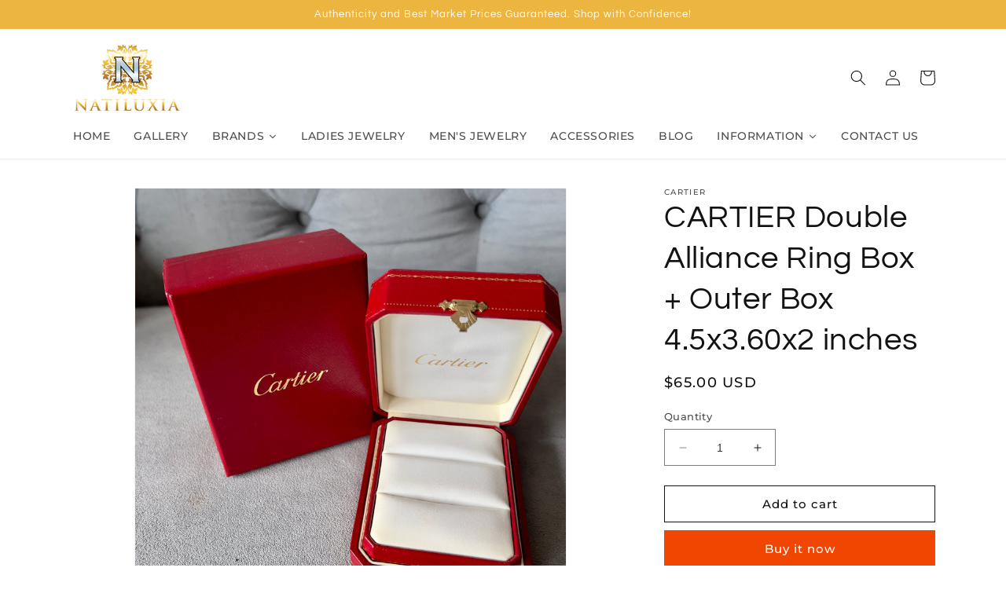

--- FILE ---
content_type: text/html; charset=utf-8
request_url: https://natiluxia.com/products/cartier-box-outer-box-4-5x3-60x2-inches
body_size: 30926
content:
<!doctype html>
<html class="no-js" lang="en">
  <head>
    <meta charset="utf-8">
    <meta http-equiv="X-UA-Compatible" content="IE=edge">
    <meta name="viewport" content="width=device-width,initial-scale=1">
    <meta name="theme-color" content="">
    <link rel="canonical" href="https://natiluxia.com/products/cartier-box-outer-box-4-5x3-60x2-inches">
    <link rel="preconnect" href="https://cdn.shopify.com" crossorigin><link rel="icon" type="image/png" href="//natiluxia.com/cdn/shop/files/IMG_5197_df0a6d1c-31f9-48f3-aa9a-2bff4aa73ef5.JPG?crop=center&height=32&v=1615922812&width=32"><link rel="preconnect" href="https://fonts.shopifycdn.com" crossorigin><title>
      Double Alliance Ring Box + Outer Box 4.5x3.60x2&quot;
 | NATILUXIA </title>

    
      <meta name="description" content="Elevate your Cartier Double Alliance ring with this authentic pre-owned box set, including the outer box. Sized at 4.5x3.60x2 inches, elegance and protection.">
    

    

<meta property="og:site_name" content="NATILUXIA ">
<meta property="og:url" content="https://natiluxia.com/products/cartier-box-outer-box-4-5x3-60x2-inches">
<meta property="og:title" content="Double Alliance Ring Box + Outer Box 4.5x3.60x2&quot;">
<meta property="og:type" content="product">
<meta property="og:description" content="Elevate your Cartier Double Alliance ring with this authentic pre-owned box set, including the outer box. Sized at 4.5x3.60x2 inches, elegance and protection."><meta property="og:image" content="http://natiluxia.com/cdn/shop/files/IMG_7221.jpg?v=1684710012">
  <meta property="og:image:secure_url" content="https://natiluxia.com/cdn/shop/files/IMG_7221.jpg?v=1684710012">
  <meta property="og:image:width" content="3024">
  <meta property="og:image:height" content="3024"><meta property="og:price:amount" content="65.00">
  <meta property="og:price:currency" content="USD"><meta name="twitter:card" content="summary_large_image">
<meta name="twitter:title" content="Double Alliance Ring Box + Outer Box 4.5x3.60x2&quot;">
<meta name="twitter:description" content="Elevate your Cartier Double Alliance ring with this authentic pre-owned box set, including the outer box. Sized at 4.5x3.60x2 inches, elegance and protection.">


    <script src="//natiluxia.com/cdn/shop/t/2/assets/constants.js?v=95358004781563950421682663219" defer="defer"></script>
    <script src="//natiluxia.com/cdn/shop/t/2/assets/pubsub.js?v=2921868252632587581682663219" defer="defer"></script>
    <script src="//natiluxia.com/cdn/shop/t/2/assets/global.js?v=127210358271191040921682663219" defer="defer"></script>
    <script>window.performance && window.performance.mark && window.performance.mark('shopify.content_for_header.start');</script><meta name="facebook-domain-verification" content="prfs6sxcttl9ass72806vh7ha7qrkb">
<meta id="shopify-digital-wallet" name="shopify-digital-wallet" content="/15964909/digital_wallets/dialog">
<link rel="alternate" type="application/json+oembed" href="https://natiluxia.com/products/cartier-box-outer-box-4-5x3-60x2-inches.oembed">
<script async="async" src="/checkouts/internal/preloads.js?locale=en-US"></script>
<script id="shopify-features" type="application/json">{"accessToken":"2cae9abcd5b0ef04489324d9cdb201c6","betas":["rich-media-storefront-analytics"],"domain":"natiluxia.com","predictiveSearch":true,"shopId":15964909,"locale":"en"}</script>
<script>var Shopify = Shopify || {};
Shopify.shop = "natiluxia.myshopify.com";
Shopify.locale = "en";
Shopify.currency = {"active":"USD","rate":"1.0"};
Shopify.country = "US";
Shopify.theme = {"name":"Dawn","id":148460110115,"schema_name":"Dawn","schema_version":"9.0.0","theme_store_id":887,"role":"main"};
Shopify.theme.handle = "null";
Shopify.theme.style = {"id":null,"handle":null};
Shopify.cdnHost = "natiluxia.com/cdn";
Shopify.routes = Shopify.routes || {};
Shopify.routes.root = "/";</script>
<script type="module">!function(o){(o.Shopify=o.Shopify||{}).modules=!0}(window);</script>
<script>!function(o){function n(){var o=[];function n(){o.push(Array.prototype.slice.apply(arguments))}return n.q=o,n}var t=o.Shopify=o.Shopify||{};t.loadFeatures=n(),t.autoloadFeatures=n()}(window);</script>
<script id="shop-js-analytics" type="application/json">{"pageType":"product"}</script>
<script defer="defer" async type="module" src="//natiluxia.com/cdn/shopifycloud/shop-js/modules/v2/client.init-shop-cart-sync_BApSsMSl.en.esm.js"></script>
<script defer="defer" async type="module" src="//natiluxia.com/cdn/shopifycloud/shop-js/modules/v2/chunk.common_CBoos6YZ.esm.js"></script>
<script type="module">
  await import("//natiluxia.com/cdn/shopifycloud/shop-js/modules/v2/client.init-shop-cart-sync_BApSsMSl.en.esm.js");
await import("//natiluxia.com/cdn/shopifycloud/shop-js/modules/v2/chunk.common_CBoos6YZ.esm.js");

  window.Shopify.SignInWithShop?.initShopCartSync?.({"fedCMEnabled":true,"windoidEnabled":true});

</script>
<script>(function() {
  var isLoaded = false;
  function asyncLoad() {
    if (isLoaded) return;
    isLoaded = true;
    var urls = ["\/\/dyuszqdfuyvqq.cloudfront.net\/packs\/mf_embed_v8.js?mf_token=9019d913-fbed-483c-8a67-2cb68d4377f6\u0026shop=natiluxia.myshopify.com","https:\/\/meggnotec.ams3.digitaloceanspaces.com\/sfy\/assets\/mgreJvshlsJcmAp\/js\/widget.js?shop=natiluxia.myshopify.com"];
    for (var i = 0; i < urls.length; i++) {
      var s = document.createElement('script');
      s.type = 'text/javascript';
      s.async = true;
      s.src = urls[i];
      var x = document.getElementsByTagName('script')[0];
      x.parentNode.insertBefore(s, x);
    }
  };
  if(window.attachEvent) {
    window.attachEvent('onload', asyncLoad);
  } else {
    window.addEventListener('load', asyncLoad, false);
  }
})();</script>
<script id="__st">var __st={"a":15964909,"offset":-18000,"reqid":"96dd541c-83e8-42e4-8c14-084740bd133a-1768935848","pageurl":"natiluxia.com\/products\/cartier-box-outer-box-4-5x3-60x2-inches","u":"b7c0be40175c","p":"product","rtyp":"product","rid":8306418090275};</script>
<script>window.ShopifyPaypalV4VisibilityTracking = true;</script>
<script id="captcha-bootstrap">!function(){'use strict';const t='contact',e='account',n='new_comment',o=[[t,t],['blogs',n],['comments',n],[t,'customer']],c=[[e,'customer_login'],[e,'guest_login'],[e,'recover_customer_password'],[e,'create_customer']],r=t=>t.map((([t,e])=>`form[action*='/${t}']:not([data-nocaptcha='true']) input[name='form_type'][value='${e}']`)).join(','),a=t=>()=>t?[...document.querySelectorAll(t)].map((t=>t.form)):[];function s(){const t=[...o],e=r(t);return a(e)}const i='password',u='form_key',d=['recaptcha-v3-token','g-recaptcha-response','h-captcha-response',i],f=()=>{try{return window.sessionStorage}catch{return}},m='__shopify_v',_=t=>t.elements[u];function p(t,e,n=!1){try{const o=window.sessionStorage,c=JSON.parse(o.getItem(e)),{data:r}=function(t){const{data:e,action:n}=t;return t[m]||n?{data:e,action:n}:{data:t,action:n}}(c);for(const[e,n]of Object.entries(r))t.elements[e]&&(t.elements[e].value=n);n&&o.removeItem(e)}catch(o){console.error('form repopulation failed',{error:o})}}const l='form_type',E='cptcha';function T(t){t.dataset[E]=!0}const w=window,h=w.document,L='Shopify',v='ce_forms',y='captcha';let A=!1;((t,e)=>{const n=(g='f06e6c50-85a8-45c8-87d0-21a2b65856fe',I='https://cdn.shopify.com/shopifycloud/storefront-forms-hcaptcha/ce_storefront_forms_captcha_hcaptcha.v1.5.2.iife.js',D={infoText:'Protected by hCaptcha',privacyText:'Privacy',termsText:'Terms'},(t,e,n)=>{const o=w[L][v],c=o.bindForm;if(c)return c(t,g,e,D).then(n);var r;o.q.push([[t,g,e,D],n]),r=I,A||(h.body.append(Object.assign(h.createElement('script'),{id:'captcha-provider',async:!0,src:r})),A=!0)});var g,I,D;w[L]=w[L]||{},w[L][v]=w[L][v]||{},w[L][v].q=[],w[L][y]=w[L][y]||{},w[L][y].protect=function(t,e){n(t,void 0,e),T(t)},Object.freeze(w[L][y]),function(t,e,n,w,h,L){const[v,y,A,g]=function(t,e,n){const i=e?o:[],u=t?c:[],d=[...i,...u],f=r(d),m=r(i),_=r(d.filter((([t,e])=>n.includes(e))));return[a(f),a(m),a(_),s()]}(w,h,L),I=t=>{const e=t.target;return e instanceof HTMLFormElement?e:e&&e.form},D=t=>v().includes(t);t.addEventListener('submit',(t=>{const e=I(t);if(!e)return;const n=D(e)&&!e.dataset.hcaptchaBound&&!e.dataset.recaptchaBound,o=_(e),c=g().includes(e)&&(!o||!o.value);(n||c)&&t.preventDefault(),c&&!n&&(function(t){try{if(!f())return;!function(t){const e=f();if(!e)return;const n=_(t);if(!n)return;const o=n.value;o&&e.removeItem(o)}(t);const e=Array.from(Array(32),(()=>Math.random().toString(36)[2])).join('');!function(t,e){_(t)||t.append(Object.assign(document.createElement('input'),{type:'hidden',name:u})),t.elements[u].value=e}(t,e),function(t,e){const n=f();if(!n)return;const o=[...t.querySelectorAll(`input[type='${i}']`)].map((({name:t})=>t)),c=[...d,...o],r={};for(const[a,s]of new FormData(t).entries())c.includes(a)||(r[a]=s);n.setItem(e,JSON.stringify({[m]:1,action:t.action,data:r}))}(t,e)}catch(e){console.error('failed to persist form',e)}}(e),e.submit())}));const S=(t,e)=>{t&&!t.dataset[E]&&(n(t,e.some((e=>e===t))),T(t))};for(const o of['focusin','change'])t.addEventListener(o,(t=>{const e=I(t);D(e)&&S(e,y())}));const B=e.get('form_key'),M=e.get(l),P=B&&M;t.addEventListener('DOMContentLoaded',(()=>{const t=y();if(P)for(const e of t)e.elements[l].value===M&&p(e,B);[...new Set([...A(),...v().filter((t=>'true'===t.dataset.shopifyCaptcha))])].forEach((e=>S(e,t)))}))}(h,new URLSearchParams(w.location.search),n,t,e,['guest_login'])})(!0,!0)}();</script>
<script integrity="sha256-4kQ18oKyAcykRKYeNunJcIwy7WH5gtpwJnB7kiuLZ1E=" data-source-attribution="shopify.loadfeatures" defer="defer" src="//natiluxia.com/cdn/shopifycloud/storefront/assets/storefront/load_feature-a0a9edcb.js" crossorigin="anonymous"></script>
<script data-source-attribution="shopify.dynamic_checkout.dynamic.init">var Shopify=Shopify||{};Shopify.PaymentButton=Shopify.PaymentButton||{isStorefrontPortableWallets:!0,init:function(){window.Shopify.PaymentButton.init=function(){};var t=document.createElement("script");t.src="https://natiluxia.com/cdn/shopifycloud/portable-wallets/latest/portable-wallets.en.js",t.type="module",document.head.appendChild(t)}};
</script>
<script data-source-attribution="shopify.dynamic_checkout.buyer_consent">
  function portableWalletsHideBuyerConsent(e){var t=document.getElementById("shopify-buyer-consent"),n=document.getElementById("shopify-subscription-policy-button");t&&n&&(t.classList.add("hidden"),t.setAttribute("aria-hidden","true"),n.removeEventListener("click",e))}function portableWalletsShowBuyerConsent(e){var t=document.getElementById("shopify-buyer-consent"),n=document.getElementById("shopify-subscription-policy-button");t&&n&&(t.classList.remove("hidden"),t.removeAttribute("aria-hidden"),n.addEventListener("click",e))}window.Shopify?.PaymentButton&&(window.Shopify.PaymentButton.hideBuyerConsent=portableWalletsHideBuyerConsent,window.Shopify.PaymentButton.showBuyerConsent=portableWalletsShowBuyerConsent);
</script>
<script>
  function portableWalletsCleanup(e){e&&e.src&&console.error("Failed to load portable wallets script "+e.src);var t=document.querySelectorAll("shopify-accelerated-checkout .shopify-payment-button__skeleton, shopify-accelerated-checkout-cart .wallet-cart-button__skeleton"),e=document.getElementById("shopify-buyer-consent");for(let e=0;e<t.length;e++)t[e].remove();e&&e.remove()}function portableWalletsNotLoadedAsModule(e){e instanceof ErrorEvent&&"string"==typeof e.message&&e.message.includes("import.meta")&&"string"==typeof e.filename&&e.filename.includes("portable-wallets")&&(window.removeEventListener("error",portableWalletsNotLoadedAsModule),window.Shopify.PaymentButton.failedToLoad=e,"loading"===document.readyState?document.addEventListener("DOMContentLoaded",window.Shopify.PaymentButton.init):window.Shopify.PaymentButton.init())}window.addEventListener("error",portableWalletsNotLoadedAsModule);
</script>

<script type="module" src="https://natiluxia.com/cdn/shopifycloud/portable-wallets/latest/portable-wallets.en.js" onError="portableWalletsCleanup(this)" crossorigin="anonymous"></script>
<script nomodule>
  document.addEventListener("DOMContentLoaded", portableWalletsCleanup);
</script>

<link id="shopify-accelerated-checkout-styles" rel="stylesheet" media="screen" href="https://natiluxia.com/cdn/shopifycloud/portable-wallets/latest/accelerated-checkout-backwards-compat.css" crossorigin="anonymous">
<style id="shopify-accelerated-checkout-cart">
        #shopify-buyer-consent {
  margin-top: 1em;
  display: inline-block;
  width: 100%;
}

#shopify-buyer-consent.hidden {
  display: none;
}

#shopify-subscription-policy-button {
  background: none;
  border: none;
  padding: 0;
  text-decoration: underline;
  font-size: inherit;
  cursor: pointer;
}

#shopify-subscription-policy-button::before {
  box-shadow: none;
}

      </style>
<script id="sections-script" data-sections="header" defer="defer" src="//natiluxia.com/cdn/shop/t/2/compiled_assets/scripts.js?v=2149"></script>
<script>window.performance && window.performance.mark && window.performance.mark('shopify.content_for_header.end');</script>


    <style data-shopify>
      @font-face {
  font-family: Montserrat;
  font-weight: 500;
  font-style: normal;
  font-display: swap;
  src: url("//natiluxia.com/cdn/fonts/montserrat/montserrat_n5.07ef3781d9c78c8b93c98419da7ad4fbeebb6635.woff2") format("woff2"),
       url("//natiluxia.com/cdn/fonts/montserrat/montserrat_n5.adf9b4bd8b0e4f55a0b203cdd84512667e0d5e4d.woff") format("woff");
}

      @font-face {
  font-family: Montserrat;
  font-weight: 700;
  font-style: normal;
  font-display: swap;
  src: url("//natiluxia.com/cdn/fonts/montserrat/montserrat_n7.3c434e22befd5c18a6b4afadb1e3d77c128c7939.woff2") format("woff2"),
       url("//natiluxia.com/cdn/fonts/montserrat/montserrat_n7.5d9fa6e2cae713c8fb539a9876489d86207fe957.woff") format("woff");
}

      @font-face {
  font-family: Montserrat;
  font-weight: 500;
  font-style: italic;
  font-display: swap;
  src: url("//natiluxia.com/cdn/fonts/montserrat/montserrat_i5.d3a783eb0cc26f2fda1e99d1dfec3ebaea1dc164.woff2") format("woff2"),
       url("//natiluxia.com/cdn/fonts/montserrat/montserrat_i5.76d414ea3d56bb79ef992a9c62dce2e9063bc062.woff") format("woff");
}

      @font-face {
  font-family: Montserrat;
  font-weight: 700;
  font-style: italic;
  font-display: swap;
  src: url("//natiluxia.com/cdn/fonts/montserrat/montserrat_i7.a0d4a463df4f146567d871890ffb3c80408e7732.woff2") format("woff2"),
       url("//natiluxia.com/cdn/fonts/montserrat/montserrat_i7.f6ec9f2a0681acc6f8152c40921d2a4d2e1a2c78.woff") format("woff");
}

      @font-face {
  font-family: Questrial;
  font-weight: 400;
  font-style: normal;
  font-display: swap;
  src: url("//natiluxia.com/cdn/fonts/questrial/questrial_n4.66abac5d8209a647b4bf8089b0451928ef144c07.woff2") format("woff2"),
       url("//natiluxia.com/cdn/fonts/questrial/questrial_n4.e86c53e77682db9bf4b0ee2dd71f214dc16adda4.woff") format("woff");
}


      :root {
        --font-body-family: Montserrat, sans-serif;
        --font-body-style: normal;
        --font-body-weight: 500;
        --font-body-weight-bold: 800;

        --font-heading-family: Questrial, sans-serif;
        --font-heading-style: normal;
        --font-heading-weight: 400;

        --font-body-scale: 1.0;
        --font-heading-scale: 1.0;

        --color-base-text: 18, 18, 18;
        --color-shadow: 18, 18, 18;
        --color-base-background-1: 255, 255, 255;
        --color-base-background-2: 243, 243, 243;
        --color-base-solid-button-labels: 255, 255, 255;
        --color-base-outline-button-labels: 18, 18, 18;
        --color-base-accent-1: 240, 70, 2;
        --color-base-accent-2: 235, 181, 63;
        --payment-terms-background-color: #ffffff;

        --gradient-base-background-1: #ffffff;
        --gradient-base-background-2: #f3f3f3;
        --gradient-base-accent-1: #f04602;
        --gradient-base-accent-2: #ebb53f;

        --media-padding: px;
        --media-border-opacity: 0.05;
        --media-border-width: 1px;
        --media-radius: 0px;
        --media-shadow-opacity: 0.0;
        --media-shadow-horizontal-offset: 0px;
        --media-shadow-vertical-offset: 4px;
        --media-shadow-blur-radius: 5px;
        --media-shadow-visible: 0;

        --page-width: 120rem;
        --page-width-margin: 0rem;

        --product-card-image-padding: 0.0rem;
        --product-card-corner-radius: 0.0rem;
        --product-card-text-alignment: left;
        --product-card-border-width: 0.0rem;
        --product-card-border-opacity: 0.1;
        --product-card-shadow-opacity: 0.0;
        --product-card-shadow-visible: 0;
        --product-card-shadow-horizontal-offset: 0.0rem;
        --product-card-shadow-vertical-offset: 0.4rem;
        --product-card-shadow-blur-radius: 0.5rem;

        --collection-card-image-padding: 0.0rem;
        --collection-card-corner-radius: 0.0rem;
        --collection-card-text-alignment: left;
        --collection-card-border-width: 0.0rem;
        --collection-card-border-opacity: 0.1;
        --collection-card-shadow-opacity: 0.0;
        --collection-card-shadow-visible: 0;
        --collection-card-shadow-horizontal-offset: 0.0rem;
        --collection-card-shadow-vertical-offset: 0.4rem;
        --collection-card-shadow-blur-radius: 0.5rem;

        --blog-card-image-padding: 0.0rem;
        --blog-card-corner-radius: 0.0rem;
        --blog-card-text-alignment: left;
        --blog-card-border-width: 0.0rem;
        --blog-card-border-opacity: 0.1;
        --blog-card-shadow-opacity: 0.0;
        --blog-card-shadow-visible: 0;
        --blog-card-shadow-horizontal-offset: 0.0rem;
        --blog-card-shadow-vertical-offset: 0.4rem;
        --blog-card-shadow-blur-radius: 0.5rem;

        --badge-corner-radius: 4.0rem;

        --popup-border-width: 1px;
        --popup-border-opacity: 0.1;
        --popup-corner-radius: 0px;
        --popup-shadow-opacity: 0.0;
        --popup-shadow-horizontal-offset: 0px;
        --popup-shadow-vertical-offset: 4px;
        --popup-shadow-blur-radius: 5px;

        --drawer-border-width: 1px;
        --drawer-border-opacity: 0.1;
        --drawer-shadow-opacity: 0.0;
        --drawer-shadow-horizontal-offset: 0px;
        --drawer-shadow-vertical-offset: 4px;
        --drawer-shadow-blur-radius: 5px;

        --spacing-sections-desktop: 0px;
        --spacing-sections-mobile: 0px;

        --grid-desktop-vertical-spacing: 8px;
        --grid-desktop-horizontal-spacing: 8px;
        --grid-mobile-vertical-spacing: 4px;
        --grid-mobile-horizontal-spacing: 4px;

        --text-boxes-border-opacity: 0.1;
        --text-boxes-border-width: 0px;
        --text-boxes-radius: 0px;
        --text-boxes-shadow-opacity: 0.0;
        --text-boxes-shadow-visible: 0;
        --text-boxes-shadow-horizontal-offset: 0px;
        --text-boxes-shadow-vertical-offset: 4px;
        --text-boxes-shadow-blur-radius: 5px;

        --buttons-radius: 0px;
        --buttons-radius-outset: 0px;
        --buttons-border-width: 1px;
        --buttons-border-opacity: 1.0;
        --buttons-shadow-opacity: 0.0;
        --buttons-shadow-visible: 0;
        --buttons-shadow-horizontal-offset: 0px;
        --buttons-shadow-vertical-offset: 4px;
        --buttons-shadow-blur-radius: 5px;
        --buttons-border-offset: 0px;

        --inputs-radius: 0px;
        --inputs-border-width: 1px;
        --inputs-border-opacity: 0.55;
        --inputs-shadow-opacity: 0.0;
        --inputs-shadow-horizontal-offset: 0px;
        --inputs-margin-offset: 0px;
        --inputs-shadow-vertical-offset: 4px;
        --inputs-shadow-blur-radius: 5px;
        --inputs-radius-outset: 0px;

        --variant-pills-radius: 40px;
        --variant-pills-border-width: 1px;
        --variant-pills-border-opacity: 0.55;
        --variant-pills-shadow-opacity: 0.0;
        --variant-pills-shadow-horizontal-offset: 0px;
        --variant-pills-shadow-vertical-offset: 4px;
        --variant-pills-shadow-blur-radius: 5px;
      }

      *,
      *::before,
      *::after {
        box-sizing: inherit;
      }

      html {
        box-sizing: border-box;
        font-size: calc(var(--font-body-scale) * 62.5%);
        height: 100%;
      }

      body {
        display: grid;
        grid-template-rows: auto auto 1fr auto;
        grid-template-columns: 100%;
        min-height: 100%;
        margin: 0;
        font-size: 1.5rem;
        letter-spacing: 0.06rem;
        line-height: calc(1 + 0.8 / var(--font-body-scale));
        font-family: var(--font-body-family);
        font-style: var(--font-body-style);
        font-weight: var(--font-body-weight);
      }

      @media screen and (min-width: 750px) {
        body {
          font-size: 1.6rem;
        }
      }
    </style>

    <link href="//natiluxia.com/cdn/shop/t/2/assets/base.css?v=31468379353066475911690790525" rel="stylesheet" type="text/css" media="all" />
<link rel="preload" as="font" href="//natiluxia.com/cdn/fonts/montserrat/montserrat_n5.07ef3781d9c78c8b93c98419da7ad4fbeebb6635.woff2" type="font/woff2" crossorigin><link rel="preload" as="font" href="//natiluxia.com/cdn/fonts/questrial/questrial_n4.66abac5d8209a647b4bf8089b0451928ef144c07.woff2" type="font/woff2" crossorigin><script>document.documentElement.className = document.documentElement.className.replace('no-js', 'js');
    if (Shopify.designMode) {
      document.documentElement.classList.add('shopify-design-mode');
    }
    </script>
  
  







  <meta name="google-site-verification" content="3mTirUSIVwVfsvK4nWbuxV6DCCLTAbxcfa91eWj3REg" />
  <!-- Google tag (gtag.js) -->
<script async src="https://www.googletagmanager.com/gtag/js?id=G-LNP6XJ1PST"></script>
<script>
  window.dataLayer = window.dataLayer || [];
  function gtag(){dataLayer.push(arguments);}
  gtag('js', new Date());

  gtag('config', 'G-LNP6XJ1PST');
</script>
<link href="https://monorail-edge.shopifysvc.com" rel="dns-prefetch">
<script>(function(){if ("sendBeacon" in navigator && "performance" in window) {try {var session_token_from_headers = performance.getEntriesByType('navigation')[0].serverTiming.find(x => x.name == '_s').description;} catch {var session_token_from_headers = undefined;}var session_cookie_matches = document.cookie.match(/_shopify_s=([^;]*)/);var session_token_from_cookie = session_cookie_matches && session_cookie_matches.length === 2 ? session_cookie_matches[1] : "";var session_token = session_token_from_headers || session_token_from_cookie || "";function handle_abandonment_event(e) {var entries = performance.getEntries().filter(function(entry) {return /monorail-edge.shopifysvc.com/.test(entry.name);});if (!window.abandonment_tracked && entries.length === 0) {window.abandonment_tracked = true;var currentMs = Date.now();var navigation_start = performance.timing.navigationStart;var payload = {shop_id: 15964909,url: window.location.href,navigation_start,duration: currentMs - navigation_start,session_token,page_type: "product"};window.navigator.sendBeacon("https://monorail-edge.shopifysvc.com/v1/produce", JSON.stringify({schema_id: "online_store_buyer_site_abandonment/1.1",payload: payload,metadata: {event_created_at_ms: currentMs,event_sent_at_ms: currentMs}}));}}window.addEventListener('pagehide', handle_abandonment_event);}}());</script>
<script id="web-pixels-manager-setup">(function e(e,d,r,n,o){if(void 0===o&&(o={}),!Boolean(null===(a=null===(i=window.Shopify)||void 0===i?void 0:i.analytics)||void 0===a?void 0:a.replayQueue)){var i,a;window.Shopify=window.Shopify||{};var t=window.Shopify;t.analytics=t.analytics||{};var s=t.analytics;s.replayQueue=[],s.publish=function(e,d,r){return s.replayQueue.push([e,d,r]),!0};try{self.performance.mark("wpm:start")}catch(e){}var l=function(){var e={modern:/Edge?\/(1{2}[4-9]|1[2-9]\d|[2-9]\d{2}|\d{4,})\.\d+(\.\d+|)|Firefox\/(1{2}[4-9]|1[2-9]\d|[2-9]\d{2}|\d{4,})\.\d+(\.\d+|)|Chrom(ium|e)\/(9{2}|\d{3,})\.\d+(\.\d+|)|(Maci|X1{2}).+ Version\/(15\.\d+|(1[6-9]|[2-9]\d|\d{3,})\.\d+)([,.]\d+|)( \(\w+\)|)( Mobile\/\w+|) Safari\/|Chrome.+OPR\/(9{2}|\d{3,})\.\d+\.\d+|(CPU[ +]OS|iPhone[ +]OS|CPU[ +]iPhone|CPU IPhone OS|CPU iPad OS)[ +]+(15[._]\d+|(1[6-9]|[2-9]\d|\d{3,})[._]\d+)([._]\d+|)|Android:?[ /-](13[3-9]|1[4-9]\d|[2-9]\d{2}|\d{4,})(\.\d+|)(\.\d+|)|Android.+Firefox\/(13[5-9]|1[4-9]\d|[2-9]\d{2}|\d{4,})\.\d+(\.\d+|)|Android.+Chrom(ium|e)\/(13[3-9]|1[4-9]\d|[2-9]\d{2}|\d{4,})\.\d+(\.\d+|)|SamsungBrowser\/([2-9]\d|\d{3,})\.\d+/,legacy:/Edge?\/(1[6-9]|[2-9]\d|\d{3,})\.\d+(\.\d+|)|Firefox\/(5[4-9]|[6-9]\d|\d{3,})\.\d+(\.\d+|)|Chrom(ium|e)\/(5[1-9]|[6-9]\d|\d{3,})\.\d+(\.\d+|)([\d.]+$|.*Safari\/(?![\d.]+ Edge\/[\d.]+$))|(Maci|X1{2}).+ Version\/(10\.\d+|(1[1-9]|[2-9]\d|\d{3,})\.\d+)([,.]\d+|)( \(\w+\)|)( Mobile\/\w+|) Safari\/|Chrome.+OPR\/(3[89]|[4-9]\d|\d{3,})\.\d+\.\d+|(CPU[ +]OS|iPhone[ +]OS|CPU[ +]iPhone|CPU IPhone OS|CPU iPad OS)[ +]+(10[._]\d+|(1[1-9]|[2-9]\d|\d{3,})[._]\d+)([._]\d+|)|Android:?[ /-](13[3-9]|1[4-9]\d|[2-9]\d{2}|\d{4,})(\.\d+|)(\.\d+|)|Mobile Safari.+OPR\/([89]\d|\d{3,})\.\d+\.\d+|Android.+Firefox\/(13[5-9]|1[4-9]\d|[2-9]\d{2}|\d{4,})\.\d+(\.\d+|)|Android.+Chrom(ium|e)\/(13[3-9]|1[4-9]\d|[2-9]\d{2}|\d{4,})\.\d+(\.\d+|)|Android.+(UC? ?Browser|UCWEB|U3)[ /]?(15\.([5-9]|\d{2,})|(1[6-9]|[2-9]\d|\d{3,})\.\d+)\.\d+|SamsungBrowser\/(5\.\d+|([6-9]|\d{2,})\.\d+)|Android.+MQ{2}Browser\/(14(\.(9|\d{2,})|)|(1[5-9]|[2-9]\d|\d{3,})(\.\d+|))(\.\d+|)|K[Aa][Ii]OS\/(3\.\d+|([4-9]|\d{2,})\.\d+)(\.\d+|)/},d=e.modern,r=e.legacy,n=navigator.userAgent;return n.match(d)?"modern":n.match(r)?"legacy":"unknown"}(),u="modern"===l?"modern":"legacy",c=(null!=n?n:{modern:"",legacy:""})[u],f=function(e){return[e.baseUrl,"/wpm","/b",e.hashVersion,"modern"===e.buildTarget?"m":"l",".js"].join("")}({baseUrl:d,hashVersion:r,buildTarget:u}),m=function(e){var d=e.version,r=e.bundleTarget,n=e.surface,o=e.pageUrl,i=e.monorailEndpoint;return{emit:function(e){var a=e.status,t=e.errorMsg,s=(new Date).getTime(),l=JSON.stringify({metadata:{event_sent_at_ms:s},events:[{schema_id:"web_pixels_manager_load/3.1",payload:{version:d,bundle_target:r,page_url:o,status:a,surface:n,error_msg:t},metadata:{event_created_at_ms:s}}]});if(!i)return console&&console.warn&&console.warn("[Web Pixels Manager] No Monorail endpoint provided, skipping logging."),!1;try{return self.navigator.sendBeacon.bind(self.navigator)(i,l)}catch(e){}var u=new XMLHttpRequest;try{return u.open("POST",i,!0),u.setRequestHeader("Content-Type","text/plain"),u.send(l),!0}catch(e){return console&&console.warn&&console.warn("[Web Pixels Manager] Got an unhandled error while logging to Monorail."),!1}}}}({version:r,bundleTarget:l,surface:e.surface,pageUrl:self.location.href,monorailEndpoint:e.monorailEndpoint});try{o.browserTarget=l,function(e){var d=e.src,r=e.async,n=void 0===r||r,o=e.onload,i=e.onerror,a=e.sri,t=e.scriptDataAttributes,s=void 0===t?{}:t,l=document.createElement("script"),u=document.querySelector("head"),c=document.querySelector("body");if(l.async=n,l.src=d,a&&(l.integrity=a,l.crossOrigin="anonymous"),s)for(var f in s)if(Object.prototype.hasOwnProperty.call(s,f))try{l.dataset[f]=s[f]}catch(e){}if(o&&l.addEventListener("load",o),i&&l.addEventListener("error",i),u)u.appendChild(l);else{if(!c)throw new Error("Did not find a head or body element to append the script");c.appendChild(l)}}({src:f,async:!0,onload:function(){if(!function(){var e,d;return Boolean(null===(d=null===(e=window.Shopify)||void 0===e?void 0:e.analytics)||void 0===d?void 0:d.initialized)}()){var d=window.webPixelsManager.init(e)||void 0;if(d){var r=window.Shopify.analytics;r.replayQueue.forEach((function(e){var r=e[0],n=e[1],o=e[2];d.publishCustomEvent(r,n,o)})),r.replayQueue=[],r.publish=d.publishCustomEvent,r.visitor=d.visitor,r.initialized=!0}}},onerror:function(){return m.emit({status:"failed",errorMsg:"".concat(f," has failed to load")})},sri:function(e){var d=/^sha384-[A-Za-z0-9+/=]+$/;return"string"==typeof e&&d.test(e)}(c)?c:"",scriptDataAttributes:o}),m.emit({status:"loading"})}catch(e){m.emit({status:"failed",errorMsg:(null==e?void 0:e.message)||"Unknown error"})}}})({shopId: 15964909,storefrontBaseUrl: "https://natiluxia.com",extensionsBaseUrl: "https://extensions.shopifycdn.com/cdn/shopifycloud/web-pixels-manager",monorailEndpoint: "https://monorail-edge.shopifysvc.com/unstable/produce_batch",surface: "storefront-renderer",enabledBetaFlags: ["2dca8a86"],webPixelsConfigList: [{"id":"1062207779","configuration":"{\"config\":\"{\\\"pixel_id\\\":\\\"GT-KFTMFF7W\\\",\\\"target_country\\\":\\\"US\\\",\\\"gtag_events\\\":[{\\\"type\\\":\\\"view_item\\\",\\\"action_label\\\":\\\"MC-N381MX5E8Y\\\"},{\\\"type\\\":\\\"purchase\\\",\\\"action_label\\\":\\\"MC-N381MX5E8Y\\\"},{\\\"type\\\":\\\"page_view\\\",\\\"action_label\\\":\\\"MC-N381MX5E8Y\\\"}],\\\"enable_monitoring_mode\\\":false}\"}","eventPayloadVersion":"v1","runtimeContext":"OPEN","scriptVersion":"b2a88bafab3e21179ed38636efcd8a93","type":"APP","apiClientId":1780363,"privacyPurposes":[],"dataSharingAdjustments":{"protectedCustomerApprovalScopes":["read_customer_address","read_customer_email","read_customer_name","read_customer_personal_data","read_customer_phone"]}},{"id":"138543395","eventPayloadVersion":"v1","runtimeContext":"LAX","scriptVersion":"1","type":"CUSTOM","privacyPurposes":["ANALYTICS"],"name":"Google Analytics tag (migrated)"},{"id":"shopify-app-pixel","configuration":"{}","eventPayloadVersion":"v1","runtimeContext":"STRICT","scriptVersion":"0450","apiClientId":"shopify-pixel","type":"APP","privacyPurposes":["ANALYTICS","MARKETING"]},{"id":"shopify-custom-pixel","eventPayloadVersion":"v1","runtimeContext":"LAX","scriptVersion":"0450","apiClientId":"shopify-pixel","type":"CUSTOM","privacyPurposes":["ANALYTICS","MARKETING"]}],isMerchantRequest: false,initData: {"shop":{"name":"NATILUXIA ","paymentSettings":{"currencyCode":"USD"},"myshopifyDomain":"natiluxia.myshopify.com","countryCode":"US","storefrontUrl":"https:\/\/natiluxia.com"},"customer":null,"cart":null,"checkout":null,"productVariants":[{"price":{"amount":65.0,"currencyCode":"USD"},"product":{"title":"CARTIER Double Alliance Ring Box + Outer Box 4.5x3.60x2 inches","vendor":"Cartier","id":"8306418090275","untranslatedTitle":"CARTIER Double Alliance Ring Box + Outer Box 4.5x3.60x2 inches","url":"\/products\/cartier-box-outer-box-4-5x3-60x2-inches","type":"Accessories"},"id":"44962935800099","image":{"src":"\/\/natiluxia.com\/cdn\/shop\/files\/IMG_7221.jpg?v=1684710012"},"sku":"","title":"Default Title","untranslatedTitle":"Default Title"}],"purchasingCompany":null},},"https://natiluxia.com/cdn","fcfee988w5aeb613cpc8e4bc33m6693e112",{"modern":"","legacy":""},{"shopId":"15964909","storefrontBaseUrl":"https:\/\/natiluxia.com","extensionBaseUrl":"https:\/\/extensions.shopifycdn.com\/cdn\/shopifycloud\/web-pixels-manager","surface":"storefront-renderer","enabledBetaFlags":"[\"2dca8a86\"]","isMerchantRequest":"false","hashVersion":"fcfee988w5aeb613cpc8e4bc33m6693e112","publish":"custom","events":"[[\"page_viewed\",{}],[\"product_viewed\",{\"productVariant\":{\"price\":{\"amount\":65.0,\"currencyCode\":\"USD\"},\"product\":{\"title\":\"CARTIER Double Alliance Ring Box + Outer Box 4.5x3.60x2 inches\",\"vendor\":\"Cartier\",\"id\":\"8306418090275\",\"untranslatedTitle\":\"CARTIER Double Alliance Ring Box + Outer Box 4.5x3.60x2 inches\",\"url\":\"\/products\/cartier-box-outer-box-4-5x3-60x2-inches\",\"type\":\"Accessories\"},\"id\":\"44962935800099\",\"image\":{\"src\":\"\/\/natiluxia.com\/cdn\/shop\/files\/IMG_7221.jpg?v=1684710012\"},\"sku\":\"\",\"title\":\"Default Title\",\"untranslatedTitle\":\"Default Title\"}}]]"});</script><script>
  window.ShopifyAnalytics = window.ShopifyAnalytics || {};
  window.ShopifyAnalytics.meta = window.ShopifyAnalytics.meta || {};
  window.ShopifyAnalytics.meta.currency = 'USD';
  var meta = {"product":{"id":8306418090275,"gid":"gid:\/\/shopify\/Product\/8306418090275","vendor":"Cartier","type":"Accessories","handle":"cartier-box-outer-box-4-5x3-60x2-inches","variants":[{"id":44962935800099,"price":6500,"name":"CARTIER Double Alliance Ring Box + Outer Box 4.5x3.60x2 inches","public_title":null,"sku":""}],"remote":false},"page":{"pageType":"product","resourceType":"product","resourceId":8306418090275,"requestId":"96dd541c-83e8-42e4-8c14-084740bd133a-1768935848"}};
  for (var attr in meta) {
    window.ShopifyAnalytics.meta[attr] = meta[attr];
  }
</script>
<script class="analytics">
  (function () {
    var customDocumentWrite = function(content) {
      var jquery = null;

      if (window.jQuery) {
        jquery = window.jQuery;
      } else if (window.Checkout && window.Checkout.$) {
        jquery = window.Checkout.$;
      }

      if (jquery) {
        jquery('body').append(content);
      }
    };

    var hasLoggedConversion = function(token) {
      if (token) {
        return document.cookie.indexOf('loggedConversion=' + token) !== -1;
      }
      return false;
    }

    var setCookieIfConversion = function(token) {
      if (token) {
        var twoMonthsFromNow = new Date(Date.now());
        twoMonthsFromNow.setMonth(twoMonthsFromNow.getMonth() + 2);

        document.cookie = 'loggedConversion=' + token + '; expires=' + twoMonthsFromNow;
      }
    }

    var trekkie = window.ShopifyAnalytics.lib = window.trekkie = window.trekkie || [];
    if (trekkie.integrations) {
      return;
    }
    trekkie.methods = [
      'identify',
      'page',
      'ready',
      'track',
      'trackForm',
      'trackLink'
    ];
    trekkie.factory = function(method) {
      return function() {
        var args = Array.prototype.slice.call(arguments);
        args.unshift(method);
        trekkie.push(args);
        return trekkie;
      };
    };
    for (var i = 0; i < trekkie.methods.length; i++) {
      var key = trekkie.methods[i];
      trekkie[key] = trekkie.factory(key);
    }
    trekkie.load = function(config) {
      trekkie.config = config || {};
      trekkie.config.initialDocumentCookie = document.cookie;
      var first = document.getElementsByTagName('script')[0];
      var script = document.createElement('script');
      script.type = 'text/javascript';
      script.onerror = function(e) {
        var scriptFallback = document.createElement('script');
        scriptFallback.type = 'text/javascript';
        scriptFallback.onerror = function(error) {
                var Monorail = {
      produce: function produce(monorailDomain, schemaId, payload) {
        var currentMs = new Date().getTime();
        var event = {
          schema_id: schemaId,
          payload: payload,
          metadata: {
            event_created_at_ms: currentMs,
            event_sent_at_ms: currentMs
          }
        };
        return Monorail.sendRequest("https://" + monorailDomain + "/v1/produce", JSON.stringify(event));
      },
      sendRequest: function sendRequest(endpointUrl, payload) {
        // Try the sendBeacon API
        if (window && window.navigator && typeof window.navigator.sendBeacon === 'function' && typeof window.Blob === 'function' && !Monorail.isIos12()) {
          var blobData = new window.Blob([payload], {
            type: 'text/plain'
          });

          if (window.navigator.sendBeacon(endpointUrl, blobData)) {
            return true;
          } // sendBeacon was not successful

        } // XHR beacon

        var xhr = new XMLHttpRequest();

        try {
          xhr.open('POST', endpointUrl);
          xhr.setRequestHeader('Content-Type', 'text/plain');
          xhr.send(payload);
        } catch (e) {
          console.log(e);
        }

        return false;
      },
      isIos12: function isIos12() {
        return window.navigator.userAgent.lastIndexOf('iPhone; CPU iPhone OS 12_') !== -1 || window.navigator.userAgent.lastIndexOf('iPad; CPU OS 12_') !== -1;
      }
    };
    Monorail.produce('monorail-edge.shopifysvc.com',
      'trekkie_storefront_load_errors/1.1',
      {shop_id: 15964909,
      theme_id: 148460110115,
      app_name: "storefront",
      context_url: window.location.href,
      source_url: "//natiluxia.com/cdn/s/trekkie.storefront.cd680fe47e6c39ca5d5df5f0a32d569bc48c0f27.min.js"});

        };
        scriptFallback.async = true;
        scriptFallback.src = '//natiluxia.com/cdn/s/trekkie.storefront.cd680fe47e6c39ca5d5df5f0a32d569bc48c0f27.min.js';
        first.parentNode.insertBefore(scriptFallback, first);
      };
      script.async = true;
      script.src = '//natiluxia.com/cdn/s/trekkie.storefront.cd680fe47e6c39ca5d5df5f0a32d569bc48c0f27.min.js';
      first.parentNode.insertBefore(script, first);
    };
    trekkie.load(
      {"Trekkie":{"appName":"storefront","development":false,"defaultAttributes":{"shopId":15964909,"isMerchantRequest":null,"themeId":148460110115,"themeCityHash":"15390902203786744764","contentLanguage":"en","currency":"USD","eventMetadataId":"c386cd64-421e-487a-8ff3-f808988335e9"},"isServerSideCookieWritingEnabled":true,"monorailRegion":"shop_domain","enabledBetaFlags":["65f19447"]},"Session Attribution":{},"S2S":{"facebookCapiEnabled":false,"source":"trekkie-storefront-renderer","apiClientId":580111}}
    );

    var loaded = false;
    trekkie.ready(function() {
      if (loaded) return;
      loaded = true;

      window.ShopifyAnalytics.lib = window.trekkie;

      var originalDocumentWrite = document.write;
      document.write = customDocumentWrite;
      try { window.ShopifyAnalytics.merchantGoogleAnalytics.call(this); } catch(error) {};
      document.write = originalDocumentWrite;

      window.ShopifyAnalytics.lib.page(null,{"pageType":"product","resourceType":"product","resourceId":8306418090275,"requestId":"96dd541c-83e8-42e4-8c14-084740bd133a-1768935848","shopifyEmitted":true});

      var match = window.location.pathname.match(/checkouts\/(.+)\/(thank_you|post_purchase)/)
      var token = match? match[1]: undefined;
      if (!hasLoggedConversion(token)) {
        setCookieIfConversion(token);
        window.ShopifyAnalytics.lib.track("Viewed Product",{"currency":"USD","variantId":44962935800099,"productId":8306418090275,"productGid":"gid:\/\/shopify\/Product\/8306418090275","name":"CARTIER Double Alliance Ring Box + Outer Box 4.5x3.60x2 inches","price":"65.00","sku":"","brand":"Cartier","variant":null,"category":"Accessories","nonInteraction":true,"remote":false},undefined,undefined,{"shopifyEmitted":true});
      window.ShopifyAnalytics.lib.track("monorail:\/\/trekkie_storefront_viewed_product\/1.1",{"currency":"USD","variantId":44962935800099,"productId":8306418090275,"productGid":"gid:\/\/shopify\/Product\/8306418090275","name":"CARTIER Double Alliance Ring Box + Outer Box 4.5x3.60x2 inches","price":"65.00","sku":"","brand":"Cartier","variant":null,"category":"Accessories","nonInteraction":true,"remote":false,"referer":"https:\/\/natiluxia.com\/products\/cartier-box-outer-box-4-5x3-60x2-inches"});
      }
    });


        var eventsListenerScript = document.createElement('script');
        eventsListenerScript.async = true;
        eventsListenerScript.src = "//natiluxia.com/cdn/shopifycloud/storefront/assets/shop_events_listener-3da45d37.js";
        document.getElementsByTagName('head')[0].appendChild(eventsListenerScript);

})();</script>
  <script>
  if (!window.ga || (window.ga && typeof window.ga !== 'function')) {
    window.ga = function ga() {
      (window.ga.q = window.ga.q || []).push(arguments);
      if (window.Shopify && window.Shopify.analytics && typeof window.Shopify.analytics.publish === 'function') {
        window.Shopify.analytics.publish("ga_stub_called", {}, {sendTo: "google_osp_migration"});
      }
      console.error("Shopify's Google Analytics stub called with:", Array.from(arguments), "\nSee https://help.shopify.com/manual/promoting-marketing/pixels/pixel-migration#google for more information.");
    };
    if (window.Shopify && window.Shopify.analytics && typeof window.Shopify.analytics.publish === 'function') {
      window.Shopify.analytics.publish("ga_stub_initialized", {}, {sendTo: "google_osp_migration"});
    }
  }
</script>
<script
  defer
  src="https://natiluxia.com/cdn/shopifycloud/perf-kit/shopify-perf-kit-3.0.4.min.js"
  data-application="storefront-renderer"
  data-shop-id="15964909"
  data-render-region="gcp-us-central1"
  data-page-type="product"
  data-theme-instance-id="148460110115"
  data-theme-name="Dawn"
  data-theme-version="9.0.0"
  data-monorail-region="shop_domain"
  data-resource-timing-sampling-rate="10"
  data-shs="true"
  data-shs-beacon="true"
  data-shs-export-with-fetch="true"
  data-shs-logs-sample-rate="1"
  data-shs-beacon-endpoint="https://natiluxia.com/api/collect"
></script>
</head>

  <body class="gradient">
    <a class="skip-to-content-link button visually-hidden" href="#MainContent">
      Skip to content
    </a><!-- BEGIN sections: header-group -->
<div id="shopify-section-sections--18780730294563__announcement-bar" class="shopify-section shopify-section-group-header-group announcement-bar-section"><div class="announcement-bar color-accent-2 gradient" role="region" aria-label="Announcement" ><div class="page-width">
                <p class="announcement-bar__message center h5">
                  <span>Authenticity and Best Market Prices Guaranteed. Shop with Confidence!</span></p>
              </div></div>
</div><div id="shopify-section-sections--18780730294563__header" class="shopify-section shopify-section-group-header-group section-header"><link rel="stylesheet" href="//natiluxia.com/cdn/shop/t/2/assets/component-list-menu.css?v=151968516119678728991682663218" media="print" onload="this.media='all'">
<link rel="stylesheet" href="//natiluxia.com/cdn/shop/t/2/assets/component-search.css?v=184225813856820874251682663219" media="print" onload="this.media='all'">
<link rel="stylesheet" href="//natiluxia.com/cdn/shop/t/2/assets/component-menu-drawer.css?v=94074963897493609391682663219" media="print" onload="this.media='all'">
<link rel="stylesheet" href="//natiluxia.com/cdn/shop/t/2/assets/component-cart-notification.css?v=108833082844665799571682663218" media="print" onload="this.media='all'">
<link rel="stylesheet" href="//natiluxia.com/cdn/shop/t/2/assets/component-cart-items.css?v=29412722223528841861682663218" media="print" onload="this.media='all'"><link rel="stylesheet" href="//natiluxia.com/cdn/shop/t/2/assets/component-mega-menu.css?v=106454108107686398031682663219" media="print" onload="this.media='all'">
  <noscript><link href="//natiluxia.com/cdn/shop/t/2/assets/component-mega-menu.css?v=106454108107686398031682663219" rel="stylesheet" type="text/css" media="all" /></noscript><noscript><link href="//natiluxia.com/cdn/shop/t/2/assets/component-list-menu.css?v=151968516119678728991682663218" rel="stylesheet" type="text/css" media="all" /></noscript>
<noscript><link href="//natiluxia.com/cdn/shop/t/2/assets/component-search.css?v=184225813856820874251682663219" rel="stylesheet" type="text/css" media="all" /></noscript>
<noscript><link href="//natiluxia.com/cdn/shop/t/2/assets/component-menu-drawer.css?v=94074963897493609391682663219" rel="stylesheet" type="text/css" media="all" /></noscript>
<noscript><link href="//natiluxia.com/cdn/shop/t/2/assets/component-cart-notification.css?v=108833082844665799571682663218" rel="stylesheet" type="text/css" media="all" /></noscript>
<noscript><link href="//natiluxia.com/cdn/shop/t/2/assets/component-cart-items.css?v=29412722223528841861682663218" rel="stylesheet" type="text/css" media="all" /></noscript>

<style>
  header-drawer {
    justify-self: start;
    margin-left: -1.2rem;
  }@media screen and (min-width: 990px) {
      header-drawer {
        display: none;
      }
    }.menu-drawer-container {
    display: flex;
  }

  .list-menu {
    list-style: none;
    padding: 0;
    margin: 0;
  }

  .list-menu--inline {
    display: inline-flex;
    flex-wrap: wrap;
  }

  summary.list-menu__item {
    padding-right: 2.7rem;
  }

  .list-menu__item {
    display: flex;
    align-items: center;
    line-height: calc(1 + 0.3 / var(--font-body-scale));
  }

  .list-menu__item--link {
    text-decoration: none;
    padding-bottom: 1rem;
    padding-top: 1rem;
    line-height: calc(1 + 0.8 / var(--font-body-scale));
  }

  @media screen and (min-width: 750px) {
    .list-menu__item--link {
      padding-bottom: 0.5rem;
      padding-top: 0.5rem;
    }
  }
</style><style data-shopify>.header {
    padding-top: 4px;
    padding-bottom: 4px;
  }

  .section-header {
    position: sticky; /* This is for fixing a Safari z-index issue. PR #2147 */
    margin-bottom: 0px;
  }

  @media screen and (min-width: 750px) {
    .section-header {
      margin-bottom: 0px;
    }
  }

  @media screen and (min-width: 990px) {
    .header {
      padding-top: 8px;
      padding-bottom: 8px;
    }
  }</style><script src="//natiluxia.com/cdn/shop/t/2/assets/details-disclosure.js?v=153497636716254413831682663219" defer="defer"></script>
<script src="//natiluxia.com/cdn/shop/t/2/assets/details-modal.js?v=4511761896672669691682663219" defer="defer"></script>
<script src="//natiluxia.com/cdn/shop/t/2/assets/cart-notification.js?v=160453272920806432391682663218" defer="defer"></script>
<script src="//natiluxia.com/cdn/shop/t/2/assets/search-form.js?v=113639710312857635801682663219" defer="defer"></script><svg xmlns="http://www.w3.org/2000/svg" class="hidden">
  <symbol id="icon-search" viewbox="0 0 18 19" fill="none">
    <path fill-rule="evenodd" clip-rule="evenodd" d="M11.03 11.68A5.784 5.784 0 112.85 3.5a5.784 5.784 0 018.18 8.18zm.26 1.12a6.78 6.78 0 11.72-.7l5.4 5.4a.5.5 0 11-.71.7l-5.41-5.4z" fill="currentColor"/>
  </symbol>

  <symbol id="icon-reset" class="icon icon-close"  fill="none" viewBox="0 0 18 18" stroke="currentColor">
    <circle r="8.5" cy="9" cx="9" stroke-opacity="0.2"/>
    <path d="M6.82972 6.82915L1.17193 1.17097" stroke-linecap="round" stroke-linejoin="round" transform="translate(5 5)"/>
    <path d="M1.22896 6.88502L6.77288 1.11523" stroke-linecap="round" stroke-linejoin="round" transform="translate(5 5)"/>
  </symbol>

  <symbol id="icon-close" class="icon icon-close" fill="none" viewBox="0 0 18 17">
    <path d="M.865 15.978a.5.5 0 00.707.707l7.433-7.431 7.579 7.282a.501.501 0 00.846-.37.5.5 0 00-.153-.351L9.712 8.546l7.417-7.416a.5.5 0 10-.707-.708L8.991 7.853 1.413.573a.5.5 0 10-.693.72l7.563 7.268-7.418 7.417z" fill="currentColor">
  </symbol>
</svg><sticky-header data-sticky-type="on-scroll-up" class="header-wrapper color-background-1 gradient header-wrapper--border-bottom">
  <header class="header header--top-left header--mobile-center page-width header--has-menu"><header-drawer data-breakpoint="tablet">
        <details id="Details-menu-drawer-container" class="menu-drawer-container">
          <summary class="header__icon header__icon--menu header__icon--summary link focus-inset" aria-label="Menu">
            <span>
              <svg
  xmlns="http://www.w3.org/2000/svg"
  aria-hidden="true"
  focusable="false"
  class="icon icon-hamburger"
  fill="none"
  viewBox="0 0 18 16"
>
  <path d="M1 .5a.5.5 0 100 1h15.71a.5.5 0 000-1H1zM.5 8a.5.5 0 01.5-.5h15.71a.5.5 0 010 1H1A.5.5 0 01.5 8zm0 7a.5.5 0 01.5-.5h15.71a.5.5 0 010 1H1a.5.5 0 01-.5-.5z" fill="currentColor">
</svg>

              <svg
  xmlns="http://www.w3.org/2000/svg"
  aria-hidden="true"
  focusable="false"
  class="icon icon-close"
  fill="none"
  viewBox="0 0 18 17"
>
  <path d="M.865 15.978a.5.5 0 00.707.707l7.433-7.431 7.579 7.282a.501.501 0 00.846-.37.5.5 0 00-.153-.351L9.712 8.546l7.417-7.416a.5.5 0 10-.707-.708L8.991 7.853 1.413.573a.5.5 0 10-.693.72l7.563 7.268-7.418 7.417z" fill="currentColor">
</svg>

            </span>
          </summary>
          <div id="menu-drawer" class="gradient menu-drawer motion-reduce" tabindex="-1">
            <div class="menu-drawer__inner-container">
              <div class="menu-drawer__navigation-container">
                <nav class="menu-drawer__navigation">
                  <ul class="menu-drawer__menu has-submenu list-menu" role="list"><li><a href="/" class="menu-drawer__menu-item list-menu__item link link--text focus-inset">
                            HOME
                          </a></li><li><a href="/collections/gallery" class="menu-drawer__menu-item list-menu__item link link--text focus-inset">
                            GALLERY
                          </a></li><li><a href="/collections/ladies-jewelry" class="menu-drawer__menu-item list-menu__item link link--text focus-inset">
                            LADIES JEWELRY 
                          </a></li><li><a href="/collections/mens-jewelry" class="menu-drawer__menu-item list-menu__item link link--text focus-inset">
                            MEN&#39;S JEWELRY 
                          </a></li><li><a href="/collections/watch-parts" class="menu-drawer__menu-item list-menu__item link link--text focus-inset">
                            WATCH PARTS
                          </a></li><li><a href="/pages/contact-us" class="menu-drawer__menu-item list-menu__item link link--text focus-inset">
                            CONTACT US
                          </a></li><li><a href="/blogs/information-guides" class="menu-drawer__menu-item list-menu__item link link--text focus-inset">
                            BLOG
                          </a></li><li><a href="/collections/accessories-1" class="menu-drawer__menu-item list-menu__item link link--text focus-inset">
                            ACCESSORIES
                          </a></li></ul>
                </nav>
                <div class="menu-drawer__utility-links"><a href="/account/login" class="menu-drawer__account link focus-inset h5 medium-hide large-up-hide">
                      <svg
  xmlns="http://www.w3.org/2000/svg"
  aria-hidden="true"
  focusable="false"
  class="icon icon-account"
  fill="none"
  viewBox="0 0 18 19"
>
  <path fill-rule="evenodd" clip-rule="evenodd" d="M6 4.5a3 3 0 116 0 3 3 0 01-6 0zm3-4a4 4 0 100 8 4 4 0 000-8zm5.58 12.15c1.12.82 1.83 2.24 1.91 4.85H1.51c.08-2.6.79-4.03 1.9-4.85C4.66 11.75 6.5 11.5 9 11.5s4.35.26 5.58 1.15zM9 10.5c-2.5 0-4.65.24-6.17 1.35C1.27 12.98.5 14.93.5 18v.5h17V18c0-3.07-.77-5.02-2.33-6.15-1.52-1.1-3.67-1.35-6.17-1.35z" fill="currentColor">
</svg>

Log in</a><ul class="list list-social list-unstyled" role="list"></ul>
                </div>
              </div>
            </div>
          </div>
        </details>
      </header-drawer><a href="/" class="header__heading-link link link--text focus-inset"><div class="header__heading-logo-wrapper">
                
                <img src="//natiluxia.com/cdn/shop/files/IMG_5196_0223c650-b274-4553-82cb-a3f88a9a1cda.PNG?v=1615922979&amp;width=600" alt="NATILUXIA logo" srcset="//natiluxia.com/cdn/shop/files/IMG_5196_0223c650-b274-4553-82cb-a3f88a9a1cda.PNG?v=1615922979&amp;width=140 140w, //natiluxia.com/cdn/shop/files/IMG_5196_0223c650-b274-4553-82cb-a3f88a9a1cda.PNG?v=1615922979&amp;width=210 210w, //natiluxia.com/cdn/shop/files/IMG_5196_0223c650-b274-4553-82cb-a3f88a9a1cda.PNG?v=1615922979&amp;width=280 280w" width="140" height="92.30326295585414" loading="eager" class="header__heading-logo motion-reduce" sizes="(max-width: 280px) 50vw, 140px">
              </div></a><nav class="header__inline-menu">
          <ul class="list-menu list-menu--inline" role="list"><li><a href="/" class="header__menu-item list-menu__item link link--text focus-inset">
                    <span>HOME</span>
                  </a></li><li><a href="/collections/gallery" class="header__menu-item list-menu__item link link--text focus-inset">
                    <span>GALLERY</span>
                  </a></li><li><a href="/collections/ladies-jewelry" class="header__menu-item list-menu__item link link--text focus-inset">
                    <span>LADIES JEWELRY </span>
                  </a></li><li><a href="/collections/mens-jewelry" class="header__menu-item list-menu__item link link--text focus-inset">
                    <span>MEN&#39;S JEWELRY </span>
                  </a></li><li><a href="/collections/watch-parts" class="header__menu-item list-menu__item link link--text focus-inset">
                    <span>WATCH PARTS</span>
                  </a></li><li><a href="/pages/contact-us" class="header__menu-item list-menu__item link link--text focus-inset">
                    <span>CONTACT US</span>
                  </a></li><li><a href="/blogs/information-guides" class="header__menu-item list-menu__item link link--text focus-inset">
                    <span>BLOG</span>
                  </a></li><li><a href="/collections/accessories-1" class="header__menu-item list-menu__item link link--text focus-inset">
                    <span>ACCESSORIES</span>
                  </a></li></ul>
        </nav><div class="header__icons">
      <div class="desktop-localization-wrapper">
</div>
      <details-modal class="header__search">
        <details>
          <summary class="header__icon header__icon--search header__icon--summary link focus-inset modal__toggle" aria-haspopup="dialog" aria-label="Search">
            <span>
              <svg class="modal__toggle-open icon icon-search" aria-hidden="true" focusable="false">
                <use href="#icon-search">
              </svg>
              <svg class="modal__toggle-close icon icon-close" aria-hidden="true" focusable="false">
                <use href="#icon-close">
              </svg>
            </span>
          </summary>
          <div class="search-modal modal__content gradient" role="dialog" aria-modal="true" aria-label="Search">
            <div class="modal-overlay"></div>
            <div class="search-modal__content search-modal__content-bottom" tabindex="-1"><search-form class="search-modal__form"><form action="/search" method="get" role="search" class="search search-modal__form">
                    <div class="field">
                      <input class="search__input field__input"
                        id="Search-In-Modal"
                        type="search"
                        name="q"
                        value=""
                        placeholder="Search">
                      <label class="field__label" for="Search-In-Modal">Search</label>
                      <input type="hidden" name="options[prefix]" value="last">
                      <button type="reset" class="reset__button field__button hidden" aria-label="Clear search term">
                        <svg class="icon icon-close" aria-hidden="true" focusable="false">
                          <use xlink:href="#icon-reset">
                        </svg>
                      </button>
                      <button class="search__button field__button" aria-label="Search">
                        <svg class="icon icon-search" aria-hidden="true" focusable="false">
                          <use href="#icon-search">
                        </svg>
                      </button>
                    </div></form></search-form><button type="button" class="search-modal__close-button modal__close-button link link--text focus-inset" aria-label="Close">
                <svg class="icon icon-close" aria-hidden="true" focusable="false">
                  <use href="#icon-close">
                </svg>
              </button>
            </div>
          </div>
        </details>
      </details-modal><a href="/account/login" class="header__icon header__icon--account link focus-inset small-hide">
          <svg
  xmlns="http://www.w3.org/2000/svg"
  aria-hidden="true"
  focusable="false"
  class="icon icon-account"
  fill="none"
  viewBox="0 0 18 19"
>
  <path fill-rule="evenodd" clip-rule="evenodd" d="M6 4.5a3 3 0 116 0 3 3 0 01-6 0zm3-4a4 4 0 100 8 4 4 0 000-8zm5.58 12.15c1.12.82 1.83 2.24 1.91 4.85H1.51c.08-2.6.79-4.03 1.9-4.85C4.66 11.75 6.5 11.5 9 11.5s4.35.26 5.58 1.15zM9 10.5c-2.5 0-4.65.24-6.17 1.35C1.27 12.98.5 14.93.5 18v.5h17V18c0-3.07-.77-5.02-2.33-6.15-1.52-1.1-3.67-1.35-6.17-1.35z" fill="currentColor">
</svg>

          <span class="visually-hidden">Log in</span>
        </a><a href="/cart" class="header__icon header__icon--cart link focus-inset" id="cart-icon-bubble"><svg
  class="icon icon-cart-empty"
  aria-hidden="true"
  focusable="false"
  xmlns="http://www.w3.org/2000/svg"
  viewBox="0 0 40 40"
  fill="none"
>
  <path d="m15.75 11.8h-3.16l-.77 11.6a5 5 0 0 0 4.99 5.34h7.38a5 5 0 0 0 4.99-5.33l-.78-11.61zm0 1h-2.22l-.71 10.67a4 4 0 0 0 3.99 4.27h7.38a4 4 0 0 0 4-4.27l-.72-10.67h-2.22v.63a4.75 4.75 0 1 1 -9.5 0zm8.5 0h-7.5v.63a3.75 3.75 0 1 0 7.5 0z" fill="currentColor" fill-rule="evenodd"/>
</svg>
<span class="visually-hidden">Cart</span></a>
    </div>
  </header>
</sticky-header>

<cart-notification>
  <div class="cart-notification-wrapper page-width">
    <div
      id="cart-notification"
      class="cart-notification focus-inset color-background-1 gradient"
      aria-modal="true"
      aria-label="Item added to your cart"
      role="dialog"
      tabindex="-1"
    >
      <div class="cart-notification__header">
        <h2 class="cart-notification__heading caption-large text-body"><svg
  class="icon icon-checkmark color-foreground-text"
  aria-hidden="true"
  focusable="false"
  xmlns="http://www.w3.org/2000/svg"
  viewBox="0 0 12 9"
  fill="none"
>
  <path fill-rule="evenodd" clip-rule="evenodd" d="M11.35.643a.5.5 0 01.006.707l-6.77 6.886a.5.5 0 01-.719-.006L.638 4.845a.5.5 0 11.724-.69l2.872 3.011 6.41-6.517a.5.5 0 01.707-.006h-.001z" fill="currentColor"/>
</svg>
Item added to your cart
        </h2>
        <button
          type="button"
          class="cart-notification__close modal__close-button link link--text focus-inset"
          aria-label="Close"
        >
          <svg class="icon icon-close" aria-hidden="true" focusable="false">
            <use href="#icon-close">
          </svg>
        </button>
      </div>
      <div id="cart-notification-product" class="cart-notification-product"></div>
      <div class="cart-notification__links">
        <a
          href="/cart"
          id="cart-notification-button"
          class="button button--secondary button--full-width"
        >View cart</a>
        <form action="/cart" method="post" id="cart-notification-form">
          <button class="button button--primary button--full-width" name="checkout">
            Check out
          </button>
        </form>
        <button type="button" class="link button-label">Continue shopping</button>
      </div>
    </div>
  </div>
</cart-notification>
<style data-shopify>
  .cart-notification {
    display: none;
  }
</style>


<script type="application/ld+json">
  {
    "@context": "http://schema.org",
    "@type": "Organization",
    "name": "NATILUXIA ",
    
      "logo": "https:\/\/natiluxia.com\/cdn\/shop\/files\/IMG_5196_0223c650-b274-4553-82cb-a3f88a9a1cda.PNG?v=1615922979\u0026width=500",
    
    "sameAs": [
      "",
      "",
      "",
      "",
      "",
      "",
      "",
      "",
      ""
    ],
    "url": "https:\/\/natiluxia.com"
  }
</script>
</div>
<!-- END sections: header-group -->

    <main id="MainContent" class="content-for-layout focus-none" role="main" tabindex="-1">
      <section id="shopify-section-template--18780729475363__main" class="shopify-section section"><section
  id="MainProduct-template--18780729475363__main"
  class="page-width section-template--18780729475363__main-padding"
  data-section="template--18780729475363__main"
>
  <link href="//natiluxia.com/cdn/shop/t/2/assets/section-main-product.css?v=157092525546755742111682663220" rel="stylesheet" type="text/css" media="all" />
  <link href="//natiluxia.com/cdn/shop/t/2/assets/component-accordion.css?v=180964204318874863811682663218" rel="stylesheet" type="text/css" media="all" />
  <link href="//natiluxia.com/cdn/shop/t/2/assets/component-price.css?v=65402837579211014041682663219" rel="stylesheet" type="text/css" media="all" />
  <link href="//natiluxia.com/cdn/shop/t/2/assets/component-slider.css?v=111384418465749404671682663219" rel="stylesheet" type="text/css" media="all" />
  <link href="//natiluxia.com/cdn/shop/t/2/assets/component-rating.css?v=24573085263941240431682663219" rel="stylesheet" type="text/css" media="all" />
  <link href="//natiluxia.com/cdn/shop/t/2/assets/component-loading-overlay.css?v=167310470843593579841682663219" rel="stylesheet" type="text/css" media="all" />
  <link href="//natiluxia.com/cdn/shop/t/2/assets/component-deferred-media.css?v=8449899997886876191682663218" rel="stylesheet" type="text/css" media="all" />
<style data-shopify>.section-template--18780729475363__main-padding {
      padding-top: 27px;
      padding-bottom: 9px;
    }

    @media screen and (min-width: 750px) {
      .section-template--18780729475363__main-padding {
        padding-top: 36px;
        padding-bottom: 12px;
      }
    }</style><script src="//natiluxia.com/cdn/shop/t/2/assets/product-info.js?v=174806172978439001541682663219" defer="defer"></script>
  <script src="//natiluxia.com/cdn/shop/t/2/assets/product-form.js?v=70868584464135832471682663219" defer="defer"></script>
  


  <div class="product product--large product--left product--stacked product--mobile-hide grid grid--1-col grid--2-col-tablet">
    <div class="grid__item product__media-wrapper">
      
<media-gallery
  id="MediaGallery-template--18780729475363__main"
  role="region"
  
    class="product__column-sticky"
  
  aria-label="Gallery Viewer"
  data-desktop-layout="stacked"
>
  <div id="GalleryStatus-template--18780729475363__main" class="visually-hidden" role="status"></div>
  <slider-component id="GalleryViewer-template--18780729475363__main" class="slider-mobile-gutter"><a class="skip-to-content-link button visually-hidden quick-add-hidden" href="#ProductInfo-template--18780729475363__main">
        Skip to product information
      </a><ul
      id="Slider-Gallery-template--18780729475363__main"
      class="product__media-list contains-media grid grid--peek list-unstyled slider slider--mobile"
      role="list"
    ><li
            id="Slide-template--18780729475363__main-33668558356771"
            class="product__media-item grid__item slider__slide is-active"
            data-media-id="template--18780729475363__main-33668558356771"
          >

<div
  class="product-media-container media-type-image media-fit-contain global-media-settings gradient constrain-height"
  style="--ratio: 1.0; --preview-ratio: 1.0;"
>
  <noscript><div class="product__media media">
        <img src="//natiluxia.com/cdn/shop/files/IMG_7221.jpg?v=1684710012&amp;width=1946" alt="CARTIER Double Alliance Ring Box + Outer Box 4.5x3.60x2 inches" srcset="//natiluxia.com/cdn/shop/files/IMG_7221.jpg?v=1684710012&amp;width=246 246w, //natiluxia.com/cdn/shop/files/IMG_7221.jpg?v=1684710012&amp;width=493 493w, //natiluxia.com/cdn/shop/files/IMG_7221.jpg?v=1684710012&amp;width=600 600w, //natiluxia.com/cdn/shop/files/IMG_7221.jpg?v=1684710012&amp;width=713 713w, //natiluxia.com/cdn/shop/files/IMG_7221.jpg?v=1684710012&amp;width=823 823w, //natiluxia.com/cdn/shop/files/IMG_7221.jpg?v=1684710012&amp;width=990 990w, //natiluxia.com/cdn/shop/files/IMG_7221.jpg?v=1684710012&amp;width=1100 1100w, //natiluxia.com/cdn/shop/files/IMG_7221.jpg?v=1684710012&amp;width=1206 1206w, //natiluxia.com/cdn/shop/files/IMG_7221.jpg?v=1684710012&amp;width=1346 1346w, //natiluxia.com/cdn/shop/files/IMG_7221.jpg?v=1684710012&amp;width=1426 1426w, //natiluxia.com/cdn/shop/files/IMG_7221.jpg?v=1684710012&amp;width=1646 1646w, //natiluxia.com/cdn/shop/files/IMG_7221.jpg?v=1684710012&amp;width=1946 1946w" width="1946" height="1946" sizes="(min-width: 1200px) 715px, (min-width: 990px) calc(65.0vw - 10rem), (min-width: 750px) calc((100vw - 11.5rem) / 2), calc(100vw / 1 - 4rem)">
      </div></noscript>

  <modal-opener class="product__modal-opener product__modal-opener--image no-js-hidden" data-modal="#ProductModal-template--18780729475363__main">
    <span class="product__media-icon motion-reduce quick-add-hidden product__media-icon--lightbox" aria-hidden="true"><svg
  aria-hidden="true"
  focusable="false"
  class="icon icon-plus"
  width="19"
  height="19"
  viewBox="0 0 19 19"
  fill="none"
  xmlns="http://www.w3.org/2000/svg"
>
  <path fill-rule="evenodd" clip-rule="evenodd" d="M4.66724 7.93978C4.66655 7.66364 4.88984 7.43922 5.16598 7.43853L10.6996 7.42464C10.9758 7.42395 11.2002 7.64724 11.2009 7.92339C11.2016 8.19953 10.9783 8.42395 10.7021 8.42464L5.16849 8.43852C4.89235 8.43922 4.66793 8.21592 4.66724 7.93978Z" fill="currentColor"/>
  <path fill-rule="evenodd" clip-rule="evenodd" d="M7.92576 4.66463C8.2019 4.66394 8.42632 4.88723 8.42702 5.16337L8.4409 10.697C8.44159 10.9732 8.2183 11.1976 7.94215 11.1983C7.66601 11.199 7.44159 10.9757 7.4409 10.6995L7.42702 5.16588C7.42633 4.88974 7.64962 4.66532 7.92576 4.66463Z" fill="currentColor"/>
  <path fill-rule="evenodd" clip-rule="evenodd" d="M12.8324 3.03011C10.1255 0.323296 5.73693 0.323296 3.03011 3.03011C0.323296 5.73693 0.323296 10.1256 3.03011 12.8324C5.73693 15.5392 10.1255 15.5392 12.8324 12.8324C15.5392 10.1256 15.5392 5.73693 12.8324 3.03011ZM2.32301 2.32301C5.42035 -0.774336 10.4421 -0.774336 13.5395 2.32301C16.6101 5.39361 16.6366 10.3556 13.619 13.4588L18.2473 18.0871C18.4426 18.2824 18.4426 18.599 18.2473 18.7943C18.0521 18.9895 17.7355 18.9895 17.5402 18.7943L12.8778 14.1318C9.76383 16.6223 5.20839 16.4249 2.32301 13.5395C-0.774335 10.4421 -0.774335 5.42035 2.32301 2.32301Z" fill="currentColor"/>
</svg>
</span>
    <div class="loading-overlay__spinner hidden">
      <svg
        aria-hidden="true"
        focusable="false"
        class="spinner"
        viewBox="0 0 66 66"
        xmlns="http://www.w3.org/2000/svg"
      >
        <circle class="path" fill="none" stroke-width="4" cx="33" cy="33" r="30"></circle>
      </svg>
    </div>
    <div class="product__media media media--transparent">
      <img src="//natiluxia.com/cdn/shop/files/IMG_7221.jpg?v=1684710012&amp;width=1946" alt="CARTIER Double Alliance Ring Box + Outer Box 4.5x3.60x2 inches" srcset="//natiluxia.com/cdn/shop/files/IMG_7221.jpg?v=1684710012&amp;width=246 246w, //natiluxia.com/cdn/shop/files/IMG_7221.jpg?v=1684710012&amp;width=493 493w, //natiluxia.com/cdn/shop/files/IMG_7221.jpg?v=1684710012&amp;width=600 600w, //natiluxia.com/cdn/shop/files/IMG_7221.jpg?v=1684710012&amp;width=713 713w, //natiluxia.com/cdn/shop/files/IMG_7221.jpg?v=1684710012&amp;width=823 823w, //natiluxia.com/cdn/shop/files/IMG_7221.jpg?v=1684710012&amp;width=990 990w, //natiluxia.com/cdn/shop/files/IMG_7221.jpg?v=1684710012&amp;width=1100 1100w, //natiluxia.com/cdn/shop/files/IMG_7221.jpg?v=1684710012&amp;width=1206 1206w, //natiluxia.com/cdn/shop/files/IMG_7221.jpg?v=1684710012&amp;width=1346 1346w, //natiluxia.com/cdn/shop/files/IMG_7221.jpg?v=1684710012&amp;width=1426 1426w, //natiluxia.com/cdn/shop/files/IMG_7221.jpg?v=1684710012&amp;width=1646 1646w, //natiluxia.com/cdn/shop/files/IMG_7221.jpg?v=1684710012&amp;width=1946 1946w" width="1946" height="1946" class="image-magnify-lightbox" sizes="(min-width: 1200px) 715px, (min-width: 990px) calc(65.0vw - 10rem), (min-width: 750px) calc((100vw - 11.5rem) / 2), calc(100vw / 1 - 4rem)">
    </div>
    <button class="product__media-toggle quick-add-hidden product__media-zoom-lightbox" type="button" aria-haspopup="dialog" data-media-id="33668558356771">
      <span class="visually-hidden">
        Open media 1 in modal
      </span>
    </button>
  </modal-opener></div>

          </li><li
            id="Slide-template--18780729475363__main-33668558389539"
            class="product__media-item grid__item slider__slide"
            data-media-id="template--18780729475363__main-33668558389539"
          >

<div
  class="product-media-container media-type-image media-fit-contain global-media-settings gradient constrain-height"
  style="--ratio: 1.0; --preview-ratio: 1.0;"
>
  <noscript><div class="product__media media">
        <img src="//natiluxia.com/cdn/shop/files/IMG_7222.jpg?v=1684710011&amp;width=1946" alt="CARTIER Double Alliance Ring Box + Outer Box 4.5x3.60x2 inches" srcset="//natiluxia.com/cdn/shop/files/IMG_7222.jpg?v=1684710011&amp;width=246 246w, //natiluxia.com/cdn/shop/files/IMG_7222.jpg?v=1684710011&amp;width=493 493w, //natiluxia.com/cdn/shop/files/IMG_7222.jpg?v=1684710011&amp;width=600 600w, //natiluxia.com/cdn/shop/files/IMG_7222.jpg?v=1684710011&amp;width=713 713w, //natiluxia.com/cdn/shop/files/IMG_7222.jpg?v=1684710011&amp;width=823 823w, //natiluxia.com/cdn/shop/files/IMG_7222.jpg?v=1684710011&amp;width=990 990w, //natiluxia.com/cdn/shop/files/IMG_7222.jpg?v=1684710011&amp;width=1100 1100w, //natiluxia.com/cdn/shop/files/IMG_7222.jpg?v=1684710011&amp;width=1206 1206w, //natiluxia.com/cdn/shop/files/IMG_7222.jpg?v=1684710011&amp;width=1346 1346w, //natiluxia.com/cdn/shop/files/IMG_7222.jpg?v=1684710011&amp;width=1426 1426w, //natiluxia.com/cdn/shop/files/IMG_7222.jpg?v=1684710011&amp;width=1646 1646w, //natiluxia.com/cdn/shop/files/IMG_7222.jpg?v=1684710011&amp;width=1946 1946w" width="1946" height="1946" loading="lazy" sizes="(min-width: 1200px) 715px, (min-width: 990px) calc(65.0vw - 10rem), (min-width: 750px) calc((100vw - 11.5rem) / 2), calc(100vw / 1 - 4rem)">
      </div></noscript>

  <modal-opener class="product__modal-opener product__modal-opener--image no-js-hidden" data-modal="#ProductModal-template--18780729475363__main">
    <span class="product__media-icon motion-reduce quick-add-hidden product__media-icon--lightbox" aria-hidden="true"><svg
  aria-hidden="true"
  focusable="false"
  class="icon icon-plus"
  width="19"
  height="19"
  viewBox="0 0 19 19"
  fill="none"
  xmlns="http://www.w3.org/2000/svg"
>
  <path fill-rule="evenodd" clip-rule="evenodd" d="M4.66724 7.93978C4.66655 7.66364 4.88984 7.43922 5.16598 7.43853L10.6996 7.42464C10.9758 7.42395 11.2002 7.64724 11.2009 7.92339C11.2016 8.19953 10.9783 8.42395 10.7021 8.42464L5.16849 8.43852C4.89235 8.43922 4.66793 8.21592 4.66724 7.93978Z" fill="currentColor"/>
  <path fill-rule="evenodd" clip-rule="evenodd" d="M7.92576 4.66463C8.2019 4.66394 8.42632 4.88723 8.42702 5.16337L8.4409 10.697C8.44159 10.9732 8.2183 11.1976 7.94215 11.1983C7.66601 11.199 7.44159 10.9757 7.4409 10.6995L7.42702 5.16588C7.42633 4.88974 7.64962 4.66532 7.92576 4.66463Z" fill="currentColor"/>
  <path fill-rule="evenodd" clip-rule="evenodd" d="M12.8324 3.03011C10.1255 0.323296 5.73693 0.323296 3.03011 3.03011C0.323296 5.73693 0.323296 10.1256 3.03011 12.8324C5.73693 15.5392 10.1255 15.5392 12.8324 12.8324C15.5392 10.1256 15.5392 5.73693 12.8324 3.03011ZM2.32301 2.32301C5.42035 -0.774336 10.4421 -0.774336 13.5395 2.32301C16.6101 5.39361 16.6366 10.3556 13.619 13.4588L18.2473 18.0871C18.4426 18.2824 18.4426 18.599 18.2473 18.7943C18.0521 18.9895 17.7355 18.9895 17.5402 18.7943L12.8778 14.1318C9.76383 16.6223 5.20839 16.4249 2.32301 13.5395C-0.774335 10.4421 -0.774335 5.42035 2.32301 2.32301Z" fill="currentColor"/>
</svg>
</span>
    <div class="loading-overlay__spinner hidden">
      <svg
        aria-hidden="true"
        focusable="false"
        class="spinner"
        viewBox="0 0 66 66"
        xmlns="http://www.w3.org/2000/svg"
      >
        <circle class="path" fill="none" stroke-width="4" cx="33" cy="33" r="30"></circle>
      </svg>
    </div>
    <div class="product__media media media--transparent">
      <img src="//natiluxia.com/cdn/shop/files/IMG_7222.jpg?v=1684710011&amp;width=1946" alt="CARTIER Double Alliance Ring Box + Outer Box 4.5x3.60x2 inches" srcset="//natiluxia.com/cdn/shop/files/IMG_7222.jpg?v=1684710011&amp;width=246 246w, //natiluxia.com/cdn/shop/files/IMG_7222.jpg?v=1684710011&amp;width=493 493w, //natiluxia.com/cdn/shop/files/IMG_7222.jpg?v=1684710011&amp;width=600 600w, //natiluxia.com/cdn/shop/files/IMG_7222.jpg?v=1684710011&amp;width=713 713w, //natiluxia.com/cdn/shop/files/IMG_7222.jpg?v=1684710011&amp;width=823 823w, //natiluxia.com/cdn/shop/files/IMG_7222.jpg?v=1684710011&amp;width=990 990w, //natiluxia.com/cdn/shop/files/IMG_7222.jpg?v=1684710011&amp;width=1100 1100w, //natiluxia.com/cdn/shop/files/IMG_7222.jpg?v=1684710011&amp;width=1206 1206w, //natiluxia.com/cdn/shop/files/IMG_7222.jpg?v=1684710011&amp;width=1346 1346w, //natiluxia.com/cdn/shop/files/IMG_7222.jpg?v=1684710011&amp;width=1426 1426w, //natiluxia.com/cdn/shop/files/IMG_7222.jpg?v=1684710011&amp;width=1646 1646w, //natiluxia.com/cdn/shop/files/IMG_7222.jpg?v=1684710011&amp;width=1946 1946w" width="1946" height="1946" loading="lazy" class="image-magnify-lightbox" sizes="(min-width: 1200px) 715px, (min-width: 990px) calc(65.0vw - 10rem), (min-width: 750px) calc((100vw - 11.5rem) / 2), calc(100vw / 1 - 4rem)">
    </div>
    <button class="product__media-toggle quick-add-hidden product__media-zoom-lightbox" type="button" aria-haspopup="dialog" data-media-id="33668558389539">
      <span class="visually-hidden">
        Open media 2 in modal
      </span>
    </button>
  </modal-opener></div>

          </li><li
            id="Slide-template--18780729475363__main-33668558422307"
            class="product__media-item grid__item slider__slide"
            data-media-id="template--18780729475363__main-33668558422307"
          >

<div
  class="product-media-container media-type-image media-fit-contain global-media-settings gradient constrain-height"
  style="--ratio: 1.0; --preview-ratio: 1.0;"
>
  <noscript><div class="product__media media">
        <img src="//natiluxia.com/cdn/shop/files/IMG_7223.jpg?v=1684710012&amp;width=1946" alt="CARTIER Double Alliance Ring Box + Outer Box 4.5x3.60x2 inches" srcset="//natiluxia.com/cdn/shop/files/IMG_7223.jpg?v=1684710012&amp;width=246 246w, //natiluxia.com/cdn/shop/files/IMG_7223.jpg?v=1684710012&amp;width=493 493w, //natiluxia.com/cdn/shop/files/IMG_7223.jpg?v=1684710012&amp;width=600 600w, //natiluxia.com/cdn/shop/files/IMG_7223.jpg?v=1684710012&amp;width=713 713w, //natiluxia.com/cdn/shop/files/IMG_7223.jpg?v=1684710012&amp;width=823 823w, //natiluxia.com/cdn/shop/files/IMG_7223.jpg?v=1684710012&amp;width=990 990w, //natiluxia.com/cdn/shop/files/IMG_7223.jpg?v=1684710012&amp;width=1100 1100w, //natiluxia.com/cdn/shop/files/IMG_7223.jpg?v=1684710012&amp;width=1206 1206w, //natiluxia.com/cdn/shop/files/IMG_7223.jpg?v=1684710012&amp;width=1346 1346w, //natiluxia.com/cdn/shop/files/IMG_7223.jpg?v=1684710012&amp;width=1426 1426w, //natiluxia.com/cdn/shop/files/IMG_7223.jpg?v=1684710012&amp;width=1646 1646w, //natiluxia.com/cdn/shop/files/IMG_7223.jpg?v=1684710012&amp;width=1946 1946w" width="1946" height="1946" loading="lazy" sizes="(min-width: 1200px) 715px, (min-width: 990px) calc(65.0vw - 10rem), (min-width: 750px) calc((100vw - 11.5rem) / 2), calc(100vw / 1 - 4rem)">
      </div></noscript>

  <modal-opener class="product__modal-opener product__modal-opener--image no-js-hidden" data-modal="#ProductModal-template--18780729475363__main">
    <span class="product__media-icon motion-reduce quick-add-hidden product__media-icon--lightbox" aria-hidden="true"><svg
  aria-hidden="true"
  focusable="false"
  class="icon icon-plus"
  width="19"
  height="19"
  viewBox="0 0 19 19"
  fill="none"
  xmlns="http://www.w3.org/2000/svg"
>
  <path fill-rule="evenodd" clip-rule="evenodd" d="M4.66724 7.93978C4.66655 7.66364 4.88984 7.43922 5.16598 7.43853L10.6996 7.42464C10.9758 7.42395 11.2002 7.64724 11.2009 7.92339C11.2016 8.19953 10.9783 8.42395 10.7021 8.42464L5.16849 8.43852C4.89235 8.43922 4.66793 8.21592 4.66724 7.93978Z" fill="currentColor"/>
  <path fill-rule="evenodd" clip-rule="evenodd" d="M7.92576 4.66463C8.2019 4.66394 8.42632 4.88723 8.42702 5.16337L8.4409 10.697C8.44159 10.9732 8.2183 11.1976 7.94215 11.1983C7.66601 11.199 7.44159 10.9757 7.4409 10.6995L7.42702 5.16588C7.42633 4.88974 7.64962 4.66532 7.92576 4.66463Z" fill="currentColor"/>
  <path fill-rule="evenodd" clip-rule="evenodd" d="M12.8324 3.03011C10.1255 0.323296 5.73693 0.323296 3.03011 3.03011C0.323296 5.73693 0.323296 10.1256 3.03011 12.8324C5.73693 15.5392 10.1255 15.5392 12.8324 12.8324C15.5392 10.1256 15.5392 5.73693 12.8324 3.03011ZM2.32301 2.32301C5.42035 -0.774336 10.4421 -0.774336 13.5395 2.32301C16.6101 5.39361 16.6366 10.3556 13.619 13.4588L18.2473 18.0871C18.4426 18.2824 18.4426 18.599 18.2473 18.7943C18.0521 18.9895 17.7355 18.9895 17.5402 18.7943L12.8778 14.1318C9.76383 16.6223 5.20839 16.4249 2.32301 13.5395C-0.774335 10.4421 -0.774335 5.42035 2.32301 2.32301Z" fill="currentColor"/>
</svg>
</span>
    <div class="loading-overlay__spinner hidden">
      <svg
        aria-hidden="true"
        focusable="false"
        class="spinner"
        viewBox="0 0 66 66"
        xmlns="http://www.w3.org/2000/svg"
      >
        <circle class="path" fill="none" stroke-width="4" cx="33" cy="33" r="30"></circle>
      </svg>
    </div>
    <div class="product__media media media--transparent">
      <img src="//natiluxia.com/cdn/shop/files/IMG_7223.jpg?v=1684710012&amp;width=1946" alt="CARTIER Double Alliance Ring Box + Outer Box 4.5x3.60x2 inches" srcset="//natiluxia.com/cdn/shop/files/IMG_7223.jpg?v=1684710012&amp;width=246 246w, //natiluxia.com/cdn/shop/files/IMG_7223.jpg?v=1684710012&amp;width=493 493w, //natiluxia.com/cdn/shop/files/IMG_7223.jpg?v=1684710012&amp;width=600 600w, //natiluxia.com/cdn/shop/files/IMG_7223.jpg?v=1684710012&amp;width=713 713w, //natiluxia.com/cdn/shop/files/IMG_7223.jpg?v=1684710012&amp;width=823 823w, //natiluxia.com/cdn/shop/files/IMG_7223.jpg?v=1684710012&amp;width=990 990w, //natiluxia.com/cdn/shop/files/IMG_7223.jpg?v=1684710012&amp;width=1100 1100w, //natiluxia.com/cdn/shop/files/IMG_7223.jpg?v=1684710012&amp;width=1206 1206w, //natiluxia.com/cdn/shop/files/IMG_7223.jpg?v=1684710012&amp;width=1346 1346w, //natiluxia.com/cdn/shop/files/IMG_7223.jpg?v=1684710012&amp;width=1426 1426w, //natiluxia.com/cdn/shop/files/IMG_7223.jpg?v=1684710012&amp;width=1646 1646w, //natiluxia.com/cdn/shop/files/IMG_7223.jpg?v=1684710012&amp;width=1946 1946w" width="1946" height="1946" loading="lazy" class="image-magnify-lightbox" sizes="(min-width: 1200px) 715px, (min-width: 990px) calc(65.0vw - 10rem), (min-width: 750px) calc((100vw - 11.5rem) / 2), calc(100vw / 1 - 4rem)">
    </div>
    <button class="product__media-toggle quick-add-hidden product__media-zoom-lightbox" type="button" aria-haspopup="dialog" data-media-id="33668558422307">
      <span class="visually-hidden">
        Open media 3 in modal
      </span>
    </button>
  </modal-opener></div>

          </li><li
            id="Slide-template--18780729475363__main-33668558455075"
            class="product__media-item grid__item slider__slide"
            data-media-id="template--18780729475363__main-33668558455075"
          >

<div
  class="product-media-container media-type-image media-fit-contain global-media-settings gradient constrain-height"
  style="--ratio: 1.0; --preview-ratio: 1.0;"
>
  <noscript><div class="product__media media">
        <img src="//natiluxia.com/cdn/shop/files/IMG_7224.jpg?v=1684710012&amp;width=1946" alt="CARTIER Double Alliance Ring Box + Outer Box 4.5x3.60x2 inches" srcset="//natiluxia.com/cdn/shop/files/IMG_7224.jpg?v=1684710012&amp;width=246 246w, //natiluxia.com/cdn/shop/files/IMG_7224.jpg?v=1684710012&amp;width=493 493w, //natiluxia.com/cdn/shop/files/IMG_7224.jpg?v=1684710012&amp;width=600 600w, //natiluxia.com/cdn/shop/files/IMG_7224.jpg?v=1684710012&amp;width=713 713w, //natiluxia.com/cdn/shop/files/IMG_7224.jpg?v=1684710012&amp;width=823 823w, //natiluxia.com/cdn/shop/files/IMG_7224.jpg?v=1684710012&amp;width=990 990w, //natiluxia.com/cdn/shop/files/IMG_7224.jpg?v=1684710012&amp;width=1100 1100w, //natiluxia.com/cdn/shop/files/IMG_7224.jpg?v=1684710012&amp;width=1206 1206w, //natiluxia.com/cdn/shop/files/IMG_7224.jpg?v=1684710012&amp;width=1346 1346w, //natiluxia.com/cdn/shop/files/IMG_7224.jpg?v=1684710012&amp;width=1426 1426w, //natiluxia.com/cdn/shop/files/IMG_7224.jpg?v=1684710012&amp;width=1646 1646w, //natiluxia.com/cdn/shop/files/IMG_7224.jpg?v=1684710012&amp;width=1946 1946w" width="1946" height="1946" loading="lazy" sizes="(min-width: 1200px) 715px, (min-width: 990px) calc(65.0vw - 10rem), (min-width: 750px) calc((100vw - 11.5rem) / 2), calc(100vw / 1 - 4rem)">
      </div></noscript>

  <modal-opener class="product__modal-opener product__modal-opener--image no-js-hidden" data-modal="#ProductModal-template--18780729475363__main">
    <span class="product__media-icon motion-reduce quick-add-hidden product__media-icon--lightbox" aria-hidden="true"><svg
  aria-hidden="true"
  focusable="false"
  class="icon icon-plus"
  width="19"
  height="19"
  viewBox="0 0 19 19"
  fill="none"
  xmlns="http://www.w3.org/2000/svg"
>
  <path fill-rule="evenodd" clip-rule="evenodd" d="M4.66724 7.93978C4.66655 7.66364 4.88984 7.43922 5.16598 7.43853L10.6996 7.42464C10.9758 7.42395 11.2002 7.64724 11.2009 7.92339C11.2016 8.19953 10.9783 8.42395 10.7021 8.42464L5.16849 8.43852C4.89235 8.43922 4.66793 8.21592 4.66724 7.93978Z" fill="currentColor"/>
  <path fill-rule="evenodd" clip-rule="evenodd" d="M7.92576 4.66463C8.2019 4.66394 8.42632 4.88723 8.42702 5.16337L8.4409 10.697C8.44159 10.9732 8.2183 11.1976 7.94215 11.1983C7.66601 11.199 7.44159 10.9757 7.4409 10.6995L7.42702 5.16588C7.42633 4.88974 7.64962 4.66532 7.92576 4.66463Z" fill="currentColor"/>
  <path fill-rule="evenodd" clip-rule="evenodd" d="M12.8324 3.03011C10.1255 0.323296 5.73693 0.323296 3.03011 3.03011C0.323296 5.73693 0.323296 10.1256 3.03011 12.8324C5.73693 15.5392 10.1255 15.5392 12.8324 12.8324C15.5392 10.1256 15.5392 5.73693 12.8324 3.03011ZM2.32301 2.32301C5.42035 -0.774336 10.4421 -0.774336 13.5395 2.32301C16.6101 5.39361 16.6366 10.3556 13.619 13.4588L18.2473 18.0871C18.4426 18.2824 18.4426 18.599 18.2473 18.7943C18.0521 18.9895 17.7355 18.9895 17.5402 18.7943L12.8778 14.1318C9.76383 16.6223 5.20839 16.4249 2.32301 13.5395C-0.774335 10.4421 -0.774335 5.42035 2.32301 2.32301Z" fill="currentColor"/>
</svg>
</span>
    <div class="loading-overlay__spinner hidden">
      <svg
        aria-hidden="true"
        focusable="false"
        class="spinner"
        viewBox="0 0 66 66"
        xmlns="http://www.w3.org/2000/svg"
      >
        <circle class="path" fill="none" stroke-width="4" cx="33" cy="33" r="30"></circle>
      </svg>
    </div>
    <div class="product__media media media--transparent">
      <img src="//natiluxia.com/cdn/shop/files/IMG_7224.jpg?v=1684710012&amp;width=1946" alt="CARTIER Double Alliance Ring Box + Outer Box 4.5x3.60x2 inches" srcset="//natiluxia.com/cdn/shop/files/IMG_7224.jpg?v=1684710012&amp;width=246 246w, //natiluxia.com/cdn/shop/files/IMG_7224.jpg?v=1684710012&amp;width=493 493w, //natiluxia.com/cdn/shop/files/IMG_7224.jpg?v=1684710012&amp;width=600 600w, //natiluxia.com/cdn/shop/files/IMG_7224.jpg?v=1684710012&amp;width=713 713w, //natiluxia.com/cdn/shop/files/IMG_7224.jpg?v=1684710012&amp;width=823 823w, //natiluxia.com/cdn/shop/files/IMG_7224.jpg?v=1684710012&amp;width=990 990w, //natiluxia.com/cdn/shop/files/IMG_7224.jpg?v=1684710012&amp;width=1100 1100w, //natiluxia.com/cdn/shop/files/IMG_7224.jpg?v=1684710012&amp;width=1206 1206w, //natiluxia.com/cdn/shop/files/IMG_7224.jpg?v=1684710012&amp;width=1346 1346w, //natiluxia.com/cdn/shop/files/IMG_7224.jpg?v=1684710012&amp;width=1426 1426w, //natiluxia.com/cdn/shop/files/IMG_7224.jpg?v=1684710012&amp;width=1646 1646w, //natiluxia.com/cdn/shop/files/IMG_7224.jpg?v=1684710012&amp;width=1946 1946w" width="1946" height="1946" loading="lazy" class="image-magnify-lightbox" sizes="(min-width: 1200px) 715px, (min-width: 990px) calc(65.0vw - 10rem), (min-width: 750px) calc((100vw - 11.5rem) / 2), calc(100vw / 1 - 4rem)">
    </div>
    <button class="product__media-toggle quick-add-hidden product__media-zoom-lightbox" type="button" aria-haspopup="dialog" data-media-id="33668558455075">
      <span class="visually-hidden">
        Open media 4 in modal
      </span>
    </button>
  </modal-opener></div>

          </li><li
            id="Slide-template--18780729475363__main-33668558487843"
            class="product__media-item grid__item slider__slide"
            data-media-id="template--18780729475363__main-33668558487843"
          >

<div
  class="product-media-container media-type-image media-fit-contain global-media-settings gradient constrain-height"
  style="--ratio: 1.0; --preview-ratio: 1.0;"
>
  <noscript><div class="product__media media">
        <img src="//natiluxia.com/cdn/shop/files/IMG_7220.jpg?v=1684710012&amp;width=1946" alt="CARTIER Double Alliance Ring Box + Outer Box 4.5x3.60x2 inches" srcset="//natiluxia.com/cdn/shop/files/IMG_7220.jpg?v=1684710012&amp;width=246 246w, //natiluxia.com/cdn/shop/files/IMG_7220.jpg?v=1684710012&amp;width=493 493w, //natiluxia.com/cdn/shop/files/IMG_7220.jpg?v=1684710012&amp;width=600 600w, //natiluxia.com/cdn/shop/files/IMG_7220.jpg?v=1684710012&amp;width=713 713w, //natiluxia.com/cdn/shop/files/IMG_7220.jpg?v=1684710012&amp;width=823 823w, //natiluxia.com/cdn/shop/files/IMG_7220.jpg?v=1684710012&amp;width=990 990w, //natiluxia.com/cdn/shop/files/IMG_7220.jpg?v=1684710012&amp;width=1100 1100w, //natiluxia.com/cdn/shop/files/IMG_7220.jpg?v=1684710012&amp;width=1206 1206w, //natiluxia.com/cdn/shop/files/IMG_7220.jpg?v=1684710012&amp;width=1346 1346w, //natiluxia.com/cdn/shop/files/IMG_7220.jpg?v=1684710012&amp;width=1426 1426w, //natiluxia.com/cdn/shop/files/IMG_7220.jpg?v=1684710012&amp;width=1646 1646w, //natiluxia.com/cdn/shop/files/IMG_7220.jpg?v=1684710012&amp;width=1946 1946w" width="1946" height="1946" loading="lazy" sizes="(min-width: 1200px) 715px, (min-width: 990px) calc(65.0vw - 10rem), (min-width: 750px) calc((100vw - 11.5rem) / 2), calc(100vw / 1 - 4rem)">
      </div></noscript>

  <modal-opener class="product__modal-opener product__modal-opener--image no-js-hidden" data-modal="#ProductModal-template--18780729475363__main">
    <span class="product__media-icon motion-reduce quick-add-hidden product__media-icon--lightbox" aria-hidden="true"><svg
  aria-hidden="true"
  focusable="false"
  class="icon icon-plus"
  width="19"
  height="19"
  viewBox="0 0 19 19"
  fill="none"
  xmlns="http://www.w3.org/2000/svg"
>
  <path fill-rule="evenodd" clip-rule="evenodd" d="M4.66724 7.93978C4.66655 7.66364 4.88984 7.43922 5.16598 7.43853L10.6996 7.42464C10.9758 7.42395 11.2002 7.64724 11.2009 7.92339C11.2016 8.19953 10.9783 8.42395 10.7021 8.42464L5.16849 8.43852C4.89235 8.43922 4.66793 8.21592 4.66724 7.93978Z" fill="currentColor"/>
  <path fill-rule="evenodd" clip-rule="evenodd" d="M7.92576 4.66463C8.2019 4.66394 8.42632 4.88723 8.42702 5.16337L8.4409 10.697C8.44159 10.9732 8.2183 11.1976 7.94215 11.1983C7.66601 11.199 7.44159 10.9757 7.4409 10.6995L7.42702 5.16588C7.42633 4.88974 7.64962 4.66532 7.92576 4.66463Z" fill="currentColor"/>
  <path fill-rule="evenodd" clip-rule="evenodd" d="M12.8324 3.03011C10.1255 0.323296 5.73693 0.323296 3.03011 3.03011C0.323296 5.73693 0.323296 10.1256 3.03011 12.8324C5.73693 15.5392 10.1255 15.5392 12.8324 12.8324C15.5392 10.1256 15.5392 5.73693 12.8324 3.03011ZM2.32301 2.32301C5.42035 -0.774336 10.4421 -0.774336 13.5395 2.32301C16.6101 5.39361 16.6366 10.3556 13.619 13.4588L18.2473 18.0871C18.4426 18.2824 18.4426 18.599 18.2473 18.7943C18.0521 18.9895 17.7355 18.9895 17.5402 18.7943L12.8778 14.1318C9.76383 16.6223 5.20839 16.4249 2.32301 13.5395C-0.774335 10.4421 -0.774335 5.42035 2.32301 2.32301Z" fill="currentColor"/>
</svg>
</span>
    <div class="loading-overlay__spinner hidden">
      <svg
        aria-hidden="true"
        focusable="false"
        class="spinner"
        viewBox="0 0 66 66"
        xmlns="http://www.w3.org/2000/svg"
      >
        <circle class="path" fill="none" stroke-width="4" cx="33" cy="33" r="30"></circle>
      </svg>
    </div>
    <div class="product__media media media--transparent">
      <img src="//natiluxia.com/cdn/shop/files/IMG_7220.jpg?v=1684710012&amp;width=1946" alt="CARTIER Double Alliance Ring Box + Outer Box 4.5x3.60x2 inches" srcset="//natiluxia.com/cdn/shop/files/IMG_7220.jpg?v=1684710012&amp;width=246 246w, //natiluxia.com/cdn/shop/files/IMG_7220.jpg?v=1684710012&amp;width=493 493w, //natiluxia.com/cdn/shop/files/IMG_7220.jpg?v=1684710012&amp;width=600 600w, //natiluxia.com/cdn/shop/files/IMG_7220.jpg?v=1684710012&amp;width=713 713w, //natiluxia.com/cdn/shop/files/IMG_7220.jpg?v=1684710012&amp;width=823 823w, //natiluxia.com/cdn/shop/files/IMG_7220.jpg?v=1684710012&amp;width=990 990w, //natiluxia.com/cdn/shop/files/IMG_7220.jpg?v=1684710012&amp;width=1100 1100w, //natiluxia.com/cdn/shop/files/IMG_7220.jpg?v=1684710012&amp;width=1206 1206w, //natiluxia.com/cdn/shop/files/IMG_7220.jpg?v=1684710012&amp;width=1346 1346w, //natiluxia.com/cdn/shop/files/IMG_7220.jpg?v=1684710012&amp;width=1426 1426w, //natiluxia.com/cdn/shop/files/IMG_7220.jpg?v=1684710012&amp;width=1646 1646w, //natiluxia.com/cdn/shop/files/IMG_7220.jpg?v=1684710012&amp;width=1946 1946w" width="1946" height="1946" loading="lazy" class="image-magnify-lightbox" sizes="(min-width: 1200px) 715px, (min-width: 990px) calc(65.0vw - 10rem), (min-width: 750px) calc((100vw - 11.5rem) / 2), calc(100vw / 1 - 4rem)">
    </div>
    <button class="product__media-toggle quick-add-hidden product__media-zoom-lightbox" type="button" aria-haspopup="dialog" data-media-id="33668558487843">
      <span class="visually-hidden">
        Open media 5 in modal
      </span>
    </button>
  </modal-opener></div>

          </li></ul><div class="slider-buttons no-js-hidden quick-add-hidden">
        <button
          type="button"
          class="slider-button slider-button--prev"
          name="previous"
          aria-label="Slide left"
        >
          <svg aria-hidden="true" focusable="false" class="icon icon-caret" viewBox="0 0 10 6">
  <path fill-rule="evenodd" clip-rule="evenodd" d="M9.354.646a.5.5 0 00-.708 0L5 4.293 1.354.646a.5.5 0 00-.708.708l4 4a.5.5 0 00.708 0l4-4a.5.5 0 000-.708z" fill="currentColor">
</svg>

        </button>
        <div class="slider-counter caption">
          <span class="slider-counter--current">1</span>
          <span aria-hidden="true"> / </span>
          <span class="visually-hidden">of</span>
          <span class="slider-counter--total">5</span>
        </div>
        <button
          type="button"
          class="slider-button slider-button--next"
          name="next"
          aria-label="Slide right"
        >
          <svg aria-hidden="true" focusable="false" class="icon icon-caret" viewBox="0 0 10 6">
  <path fill-rule="evenodd" clip-rule="evenodd" d="M9.354.646a.5.5 0 00-.708 0L5 4.293 1.354.646a.5.5 0 00-.708.708l4 4a.5.5 0 00.708 0l4-4a.5.5 0 000-.708z" fill="currentColor">
</svg>

        </button>
      </div></slider-component></media-gallery>

    </div>
    <div class="product__info-wrapper grid__item">
      <product-info
        id="ProductInfo-template--18780729475363__main"
        data-section="template--18780729475363__main"
        data-url="/products/cartier-box-outer-box-4-5x3-60x2-inches"
        class="product__info-container product__column-sticky"
      ><p
                class="product__text inline-richtext caption-with-letter-spacing"
                
              >Cartier</p><div class="product__title" >
                <h1>CARTIER Double Alliance Ring Box + Outer Box 4.5x3.60x2 inches</h1>
                <a href="/products/cartier-box-outer-box-4-5x3-60x2-inches" class="product__title">
                  <h2 class="h1">
                    CARTIER Double Alliance Ring Box + Outer Box 4.5x3.60x2 inches
                  </h2>
                </a>
              </div><div class="no-js-hidden" id="price-template--18780729475363__main" role="status" >
<div class="
    price price--large price--show-badge">
  <div class="price__container"><div class="price__regular">
      <span class="visually-hidden visually-hidden--inline">Regular price</span>
      <span class="price-item price-item--regular">
        $65.00 USD
      </span>
    </div>
    <div class="price__sale">
        <span class="visually-hidden visually-hidden--inline">Regular price</span>
        <span>
          <s class="price-item price-item--regular">
            
              
            
          </s>
        </span><span class="visually-hidden visually-hidden--inline">Sale price</span>
      <span class="price-item price-item--sale price-item--last">
        $65.00 USD
      </span>
    </div>
    <small class="unit-price caption hidden">
      <span class="visually-hidden">Unit price</span>
      <span class="price-item price-item--last">
        <span></span>
        <span aria-hidden="true">/</span>
        <span class="visually-hidden">&nbsp;per&nbsp;</span>
        <span>
        </span>
      </span>
    </small>
  </div><span class="badge price__badge-sale color-accent-2">
      Sale
    </span>

    <span class="badge price__badge-sold-out color-inverse">
      Sold out
    </span></div>
</div><div ><form method="post" action="/cart/add" id="product-form-installment-template--18780729475363__main" accept-charset="UTF-8" class="installment caption-large" enctype="multipart/form-data"><input type="hidden" name="form_type" value="product" /><input type="hidden" name="utf8" value="✓" /><input type="hidden" name="id" value="44962935800099">
                  
<input type="hidden" name="product-id" value="8306418090275" /><input type="hidden" name="section-id" value="template--18780729475363__main" /></form></div>
<noscript class="product-form__noscript-wrapper-template--18780729475363__main">
  <div class="product-form__input hidden">
    <label class="form__label" for="Variants-template--18780729475363__main">Product variants</label>
    <div class="select">
      <select
        name="id"
        id="Variants-template--18780729475363__main"
        class="select__select"
        form="product-form-template--18780729475363__main"
      ><option
            
              selected="selected"
            
            
            value="44962935800099"
          >Default Title - $65.00</option></select>
      <svg aria-hidden="true" focusable="false" class="icon icon-caret" viewBox="0 0 10 6">
  <path fill-rule="evenodd" clip-rule="evenodd" d="M9.354.646a.5.5 0 00-.708 0L5 4.293 1.354.646a.5.5 0 00-.708.708l4 4a.5.5 0 00.708 0l4-4a.5.5 0 000-.708z" fill="currentColor">
</svg>

    </div>
  </div>
</noscript>

<div
                id="Quantity-Form-template--18780729475363__main"
                class="product-form__input product-form__quantity"
                
              >
                
                

                <label class="quantity__label form__label" for="Quantity-template--18780729475363__main">
                  Quantity
                  <span class="quantity__rules-cart no-js-hidden hidden">
                    <span class="loading-overlay hidden">
                      <span class="loading-overlay__spinner">
                        <svg
                          aria-hidden="true"
                          focusable="false"
                          class="spinner"
                          viewBox="0 0 66 66"
                          xmlns="http://www.w3.org/2000/svg"
                        >
                          <circle class="path" fill="none" stroke-width="6" cx="33" cy="33" r="30"></circle>
                        </svg>
                      </span>
                    </span>
                    <span>(<span class="quantity-cart">0</span> in cart)</span>
                  </span>
                </label>
                <quantity-input class="quantity">
                  <button class="quantity__button no-js-hidden" name="minus" type="button">
                    <span class="visually-hidden">Decrease quantity for CARTIER Double Alliance Ring Box + Outer Box 4.5x3.60x2 inches</span>
                    <svg
  xmlns="http://www.w3.org/2000/svg"
  aria-hidden="true"
  focusable="false"
  class="icon icon-minus"
  fill="none"
  viewBox="0 0 10 2"
>
  <path fill-rule="evenodd" clip-rule="evenodd" d="M.5 1C.5.7.7.5 1 .5h8a.5.5 0 110 1H1A.5.5 0 01.5 1z" fill="currentColor">
</svg>

                  </button>
                  <input
                    class="quantity__input"
                    type="number"
                    name="quantity"
                    id="Quantity-template--18780729475363__main"
                    data-cart-quantity="0"
                    data-min="1"
                    min="1"
                    
                    step="1"
                    value="1"
                    form="product-form-template--18780729475363__main"
                  />
                  <button class="quantity__button no-js-hidden" name="plus" type="button">
                    <span class="visually-hidden">Increase quantity for CARTIER Double Alliance Ring Box + Outer Box 4.5x3.60x2 inches</span>
                    <svg
  xmlns="http://www.w3.org/2000/svg"
  aria-hidden="true"
  focusable="false"
  class="icon icon-plus"
  fill="none"
  viewBox="0 0 10 10"
>
  <path fill-rule="evenodd" clip-rule="evenodd" d="M1 4.51a.5.5 0 000 1h3.5l.01 3.5a.5.5 0 001-.01V5.5l3.5-.01a.5.5 0 00-.01-1H5.5L5.49.99a.5.5 0 00-1 .01v3.5l-3.5.01H1z" fill="currentColor">
</svg>

                  </button>
                </quantity-input>
                <div class="quantity__rules caption no-js-hidden"></div>
              </div>
<div ><product-form class="product-form" data-hide-errors="false">
      <div class="product-form__error-message-wrapper" role="alert" hidden>
        <svg
          aria-hidden="true"
          focusable="false"
          class="icon icon-error"
          viewBox="0 0 13 13"
        >
          <circle cx="6.5" cy="6.50049" r="5.5" stroke="white" stroke-width="2"/>
          <circle cx="6.5" cy="6.5" r="5.5" fill="#EB001B" stroke="#EB001B" stroke-width="0.7"/>
          <path d="M5.87413 3.52832L5.97439 7.57216H7.02713L7.12739 3.52832H5.87413ZM6.50076 9.66091C6.88091 9.66091 7.18169 9.37267 7.18169 9.00504C7.18169 8.63742 6.88091 8.34917 6.50076 8.34917C6.12061 8.34917 5.81982 8.63742 5.81982 9.00504C5.81982 9.37267 6.12061 9.66091 6.50076 9.66091Z" fill="white"/>
          <path d="M5.87413 3.17832H5.51535L5.52424 3.537L5.6245 7.58083L5.63296 7.92216H5.97439H7.02713H7.36856L7.37702 7.58083L7.47728 3.537L7.48617 3.17832H7.12739H5.87413ZM6.50076 10.0109C7.06121 10.0109 7.5317 9.57872 7.5317 9.00504C7.5317 8.43137 7.06121 7.99918 6.50076 7.99918C5.94031 7.99918 5.46982 8.43137 5.46982 9.00504C5.46982 9.57872 5.94031 10.0109 6.50076 10.0109Z" fill="white" stroke="#EB001B" stroke-width="0.7">
        </svg>
        <span class="product-form__error-message"></span>
      </div><form method="post" action="/cart/add" id="product-form-template--18780729475363__main" accept-charset="UTF-8" class="form" enctype="multipart/form-data" novalidate="novalidate" data-type="add-to-cart-form"><input type="hidden" name="form_type" value="product" /><input type="hidden" name="utf8" value="✓" /><input
          type="hidden"
          name="id"
          value="44962935800099"
          disabled
          class="product-variant-id"
        ><div class="product-form__buttons"><button
            id = "ProductSubmitButton-template--18780729475363__main"
            type="submit"
            name="add"
            class="product-form__submit button button--full-width button--secondary"
            
          >
            <span>Add to cart
</span>
            <div class="loading-overlay__spinner hidden">
              <svg
                aria-hidden="true"
                focusable="false"
                class="spinner"
                viewBox="0 0 66 66"
                xmlns="http://www.w3.org/2000/svg"
              >
                <circle class="path" fill="none" stroke-width="6" cx="33" cy="33" r="30"></circle>
              </svg>
            </div>
          </button><div data-shopify="payment-button" class="shopify-payment-button"> <shopify-accelerated-checkout recommended="null" fallback="{&quot;supports_subs&quot;:true,&quot;supports_def_opts&quot;:true,&quot;name&quot;:&quot;buy_it_now&quot;,&quot;wallet_params&quot;:{}}" access-token="2cae9abcd5b0ef04489324d9cdb201c6" buyer-country="US" buyer-locale="en" buyer-currency="USD" variant-params="[{&quot;id&quot;:44962935800099,&quot;requiresShipping&quot;:true}]" shop-id="15964909" enabled-flags="[&quot;ae0f5bf6&quot;]" > <div class="shopify-payment-button__button" role="button" disabled aria-hidden="true" style="background-color: transparent; border: none"> <div class="shopify-payment-button__skeleton">&nbsp;</div> </div> </shopify-accelerated-checkout> <small id="shopify-buyer-consent" class="hidden" aria-hidden="true" data-consent-type="subscription"> This item is a recurring or deferred purchase. By continuing, I agree to the <span id="shopify-subscription-policy-button">cancellation policy</span> and authorize you to charge my payment method at the prices, frequency and dates listed on this page until my order is fulfilled or I cancel, if permitted. </small> </div>
</div><input type="hidden" name="product-id" value="8306418090275" /><input type="hidden" name="section-id" value="template--18780729475363__main" /></form></product-form><link href="//natiluxia.com/cdn/shop/t/2/assets/component-pickup-availability.css?v=23027427361927693261682663219" rel="stylesheet" type="text/css" media="all" />
<pickup-availability
      class="product__pickup-availabilities no-js-hidden quick-add-hidden"
      
        available
      
      data-root-url="/"
      data-variant-id="44962935800099"
      data-has-only-default-variant="true"
    >
      <template>
        <pickup-availability-preview class="pickup-availability-preview">
          <svg
  xmlns="http://www.w3.org/2000/svg"
  fill="none"
  aria-hidden="true"
  focusable="false"
  class="icon icon-unavailable"
  fill="none"
  viewBox="0 0 20 20"
>
  <path fill="#DE3618" stroke="#fff" d="M13.94 3.94L10 7.878l-3.94-3.94A1.499 1.499 0 103.94 6.06L7.88 10l-3.94 3.94a1.499 1.499 0 102.12 2.12L10 12.12l3.94 3.94a1.497 1.497 0 002.12 0 1.499 1.499 0 000-2.12L12.122 10l3.94-3.94a1.499 1.499 0 10-2.121-2.12z"/>
</svg>

          <div class="pickup-availability-info">
            <p class="caption-large">Couldn&#39;t load pickup availability</p>
            <button class="pickup-availability-button link link--text underlined-link">
              Refresh
            </button>
          </div>
        </pickup-availability-preview>
      </template>
    </pickup-availability>

    <script src="//natiluxia.com/cdn/shop/t/2/assets/pickup-availability.js?v=79308454523338307861682663219" defer="defer"></script></div>
<div class="product__description rte quick-add-hidden" >
                  <span>Authentic Pre Owned CARTIER Double Alliance Ring Box + Outer Box 4.5x3.60x2 inches</span>
                </div>
              
<script src="//natiluxia.com/cdn/shop/t/2/assets/share.js?v=23059556731731026671682663220" defer="defer"></script>

<share-button id="Share-template--18780729475363__main" class="share-button quick-add-hidden" >
  <button class="share-button__button hidden">
    <svg
  width="13"
  height="12"
  viewBox="0 0 13 12"
  class="icon icon-share"
  fill="none"
  xmlns="http://www.w3.org/2000/svg"
  aria-hidden="true"
  focusable="false"
>
  <path d="M1.625 8.125V10.2917C1.625 10.579 1.73914 10.8545 1.9423 11.0577C2.14547 11.2609 2.42102 11.375 2.70833 11.375H10.2917C10.579 11.375 10.8545 11.2609 11.0577 11.0577C11.2609 10.8545 11.375 10.579 11.375 10.2917V8.125" stroke="currentColor" stroke-linecap="round" stroke-linejoin="round"/>
  <path fill-rule="evenodd" clip-rule="evenodd" d="M6.14775 1.27137C6.34301 1.0761 6.65959 1.0761 6.85485 1.27137L9.56319 3.9797C9.75845 4.17496 9.75845 4.49154 9.56319 4.6868C9.36793 4.88207 9.05135 4.88207 8.85609 4.6868L6.5013 2.33203L4.14652 4.6868C3.95126 4.88207 3.63468 4.88207 3.43942 4.6868C3.24415 4.49154 3.24415 4.17496 3.43942 3.9797L6.14775 1.27137Z" fill="currentColor"/>
  <path fill-rule="evenodd" clip-rule="evenodd" d="M6.5 1.125C6.77614 1.125 7 1.34886 7 1.625V8.125C7 8.40114 6.77614 8.625 6.5 8.625C6.22386 8.625 6 8.40114 6 8.125V1.625C6 1.34886 6.22386 1.125 6.5 1.125Z" fill="currentColor"/>
</svg>

    Share
  </button>
  <details id="Details-share-template--18780729475363__main">
    <summary class="share-button__button">
      <svg
  width="13"
  height="12"
  viewBox="0 0 13 12"
  class="icon icon-share"
  fill="none"
  xmlns="http://www.w3.org/2000/svg"
  aria-hidden="true"
  focusable="false"
>
  <path d="M1.625 8.125V10.2917C1.625 10.579 1.73914 10.8545 1.9423 11.0577C2.14547 11.2609 2.42102 11.375 2.70833 11.375H10.2917C10.579 11.375 10.8545 11.2609 11.0577 11.0577C11.2609 10.8545 11.375 10.579 11.375 10.2917V8.125" stroke="currentColor" stroke-linecap="round" stroke-linejoin="round"/>
  <path fill-rule="evenodd" clip-rule="evenodd" d="M6.14775 1.27137C6.34301 1.0761 6.65959 1.0761 6.85485 1.27137L9.56319 3.9797C9.75845 4.17496 9.75845 4.49154 9.56319 4.6868C9.36793 4.88207 9.05135 4.88207 8.85609 4.6868L6.5013 2.33203L4.14652 4.6868C3.95126 4.88207 3.63468 4.88207 3.43942 4.6868C3.24415 4.49154 3.24415 4.17496 3.43942 3.9797L6.14775 1.27137Z" fill="currentColor"/>
  <path fill-rule="evenodd" clip-rule="evenodd" d="M6.5 1.125C6.77614 1.125 7 1.34886 7 1.625V8.125C7 8.40114 6.77614 8.625 6.5 8.625C6.22386 8.625 6 8.40114 6 8.125V1.625C6 1.34886 6.22386 1.125 6.5 1.125Z" fill="currentColor"/>
</svg>

      Share
    </summary>
    <div class="share-button__fallback motion-reduce">
      <div class="field">
        <span id="ShareMessage-template--18780729475363__main" class="share-button__message hidden" role="status"> </span>
        <input
          type="text"
          class="field__input"
          id="ShareUrl-template--18780729475363__main"
          value="https://natiluxia.com/products/cartier-box-outer-box-4-5x3-60x2-inches"
          placeholder="Link"
          onclick="this.select();"
          readonly
        >
        <label class="field__label" for="ShareUrl-template--18780729475363__main">Link</label>
      </div>
      <button class="share-button__close hidden no-js-hidden">
        <svg
  xmlns="http://www.w3.org/2000/svg"
  aria-hidden="true"
  focusable="false"
  class="icon icon-close"
  fill="none"
  viewBox="0 0 18 17"
>
  <path d="M.865 15.978a.5.5 0 00.707.707l7.433-7.431 7.579 7.282a.501.501 0 00.846-.37.5.5 0 00-.153-.351L9.712 8.546l7.417-7.416a.5.5 0 10-.707-.708L8.991 7.853 1.413.573a.5.5 0 10-.693.72l7.563 7.268-7.418 7.417z" fill="currentColor">
</svg>

        <span class="visually-hidden">Close share</span>
      </button>
      <button class="share-button__copy no-js-hidden">
        <svg
  class="icon icon-clipboard"
  width="11"
  height="13"
  fill="none"
  xmlns="http://www.w3.org/2000/svg"
  aria-hidden="true"
  focusable="false"
  viewBox="0 0 11 13"
>
  <path fill-rule="evenodd" clip-rule="evenodd" d="M2 1a1 1 0 011-1h7a1 1 0 011 1v9a1 1 0 01-1 1V1H2zM1 2a1 1 0 00-1 1v9a1 1 0 001 1h7a1 1 0 001-1V3a1 1 0 00-1-1H1zm0 10V3h7v9H1z" fill="currentColor"/>
</svg>

        <span class="visually-hidden">Copy link</span>
      </button>
    </div>
  </details>
</share-button>

<a href="/products/cartier-box-outer-box-4-5x3-60x2-inches" class="link product__view-details animate-arrow">
          View full details
          <svg
  viewBox="0 0 14 10"
  fill="none"
  aria-hidden="true"
  focusable="false"
  class="icon icon-arrow"
  xmlns="http://www.w3.org/2000/svg"
>
  <path fill-rule="evenodd" clip-rule="evenodd" d="M8.537.808a.5.5 0 01.817-.162l4 4a.5.5 0 010 .708l-4 4a.5.5 0 11-.708-.708L11.793 5.5H1a.5.5 0 010-1h10.793L8.646 1.354a.5.5 0 01-.109-.546z" fill="currentColor">
</svg>

        </a>
      </product-info>
    </div></div>

  

<product-modal id="ProductModal-template--18780729475363__main" class="product-media-modal media-modal">
  <div
    class="product-media-modal__dialog"
    role="dialog"
    aria-label="Media gallery"
    aria-modal="true"
    tabindex="-1"
  >
    <button
      id="ModalClose-template--18780729475363__main"
      type="button"
      class="product-media-modal__toggle"
      aria-label="Close"
    >
      <svg
  xmlns="http://www.w3.org/2000/svg"
  aria-hidden="true"
  focusable="false"
  class="icon icon-close"
  fill="none"
  viewBox="0 0 18 17"
>
  <path d="M.865 15.978a.5.5 0 00.707.707l7.433-7.431 7.579 7.282a.501.501 0 00.846-.37.5.5 0 00-.153-.351L9.712 8.546l7.417-7.416a.5.5 0 10-.707-.708L8.991 7.853 1.413.573a.5.5 0 10-.693.72l7.563 7.268-7.418 7.417z" fill="currentColor">
</svg>

    </button>

    <div
      class="product-media-modal__content color-background-1 gradient"
      role="document"
      aria-label="Media gallery"
      tabindex="0"
    >
<img
    class="global-media-settings global-media-settings--no-shadow"
    srcset="//natiluxia.com/cdn/shop/files/IMG_7221.jpg?v=1684710012&width=550 550w,//natiluxia.com/cdn/shop/files/IMG_7221.jpg?v=1684710012&width=1100 1100w,//natiluxia.com/cdn/shop/files/IMG_7221.jpg?v=1684710012&width=1445 1445w,//natiluxia.com/cdn/shop/files/IMG_7221.jpg?v=1684710012&width=1680 1680w,//natiluxia.com/cdn/shop/files/IMG_7221.jpg?v=1684710012&width=2048 2048w,//natiluxia.com/cdn/shop/files/IMG_7221.jpg?v=1684710012&width=2200 2200w,//natiluxia.com/cdn/shop/files/IMG_7221.jpg?v=1684710012&width=2890 2890w,//natiluxia.com/cdn/shop/files/IMG_7221.jpg?v=1684710012 3024w"
    sizes="(min-width: 750px) calc(100vw - 22rem), 1100px"
    src="//natiluxia.com/cdn/shop/files/IMG_7221.jpg?v=1684710012&width=1445"
    alt="CARTIER Double Alliance Ring Box + Outer Box 4.5x3.60x2 inches"
    loading="lazy"
    width="1100"
    height="1100"
    data-media-id="33668558356771"
  >
<img
    class="global-media-settings global-media-settings--no-shadow"
    srcset="//natiluxia.com/cdn/shop/files/IMG_7222.jpg?v=1684710011&width=550 550w,//natiluxia.com/cdn/shop/files/IMG_7222.jpg?v=1684710011&width=1100 1100w,//natiluxia.com/cdn/shop/files/IMG_7222.jpg?v=1684710011&width=1445 1445w,//natiluxia.com/cdn/shop/files/IMG_7222.jpg?v=1684710011&width=1680 1680w,//natiluxia.com/cdn/shop/files/IMG_7222.jpg?v=1684710011&width=2048 2048w,//natiluxia.com/cdn/shop/files/IMG_7222.jpg?v=1684710011&width=2200 2200w,//natiluxia.com/cdn/shop/files/IMG_7222.jpg?v=1684710011&width=2890 2890w,//natiluxia.com/cdn/shop/files/IMG_7222.jpg?v=1684710011 3024w"
    sizes="(min-width: 750px) calc(100vw - 22rem), 1100px"
    src="//natiluxia.com/cdn/shop/files/IMG_7222.jpg?v=1684710011&width=1445"
    alt="CARTIER Double Alliance Ring Box + Outer Box 4.5x3.60x2 inches"
    loading="lazy"
    width="1100"
    height="1100"
    data-media-id="33668558389539"
  >
<img
    class="global-media-settings global-media-settings--no-shadow"
    srcset="//natiluxia.com/cdn/shop/files/IMG_7223.jpg?v=1684710012&width=550 550w,//natiluxia.com/cdn/shop/files/IMG_7223.jpg?v=1684710012&width=1100 1100w,//natiluxia.com/cdn/shop/files/IMG_7223.jpg?v=1684710012&width=1445 1445w,//natiluxia.com/cdn/shop/files/IMG_7223.jpg?v=1684710012&width=1680 1680w,//natiluxia.com/cdn/shop/files/IMG_7223.jpg?v=1684710012&width=2048 2048w,//natiluxia.com/cdn/shop/files/IMG_7223.jpg?v=1684710012&width=2200 2200w,//natiluxia.com/cdn/shop/files/IMG_7223.jpg?v=1684710012&width=2890 2890w,//natiluxia.com/cdn/shop/files/IMG_7223.jpg?v=1684710012 3024w"
    sizes="(min-width: 750px) calc(100vw - 22rem), 1100px"
    src="//natiluxia.com/cdn/shop/files/IMG_7223.jpg?v=1684710012&width=1445"
    alt="CARTIER Double Alliance Ring Box + Outer Box 4.5x3.60x2 inches"
    loading="lazy"
    width="1100"
    height="1100"
    data-media-id="33668558422307"
  >
<img
    class="global-media-settings global-media-settings--no-shadow"
    srcset="//natiluxia.com/cdn/shop/files/IMG_7224.jpg?v=1684710012&width=550 550w,//natiluxia.com/cdn/shop/files/IMG_7224.jpg?v=1684710012&width=1100 1100w,//natiluxia.com/cdn/shop/files/IMG_7224.jpg?v=1684710012&width=1445 1445w,//natiluxia.com/cdn/shop/files/IMG_7224.jpg?v=1684710012&width=1680 1680w,//natiluxia.com/cdn/shop/files/IMG_7224.jpg?v=1684710012&width=2048 2048w,//natiluxia.com/cdn/shop/files/IMG_7224.jpg?v=1684710012&width=2200 2200w,//natiluxia.com/cdn/shop/files/IMG_7224.jpg?v=1684710012&width=2890 2890w,//natiluxia.com/cdn/shop/files/IMG_7224.jpg?v=1684710012 3024w"
    sizes="(min-width: 750px) calc(100vw - 22rem), 1100px"
    src="//natiluxia.com/cdn/shop/files/IMG_7224.jpg?v=1684710012&width=1445"
    alt="CARTIER Double Alliance Ring Box + Outer Box 4.5x3.60x2 inches"
    loading="lazy"
    width="1100"
    height="1100"
    data-media-id="33668558455075"
  >
<img
    class="global-media-settings global-media-settings--no-shadow"
    srcset="//natiluxia.com/cdn/shop/files/IMG_7220.jpg?v=1684710012&width=550 550w,//natiluxia.com/cdn/shop/files/IMG_7220.jpg?v=1684710012&width=1100 1100w,//natiluxia.com/cdn/shop/files/IMG_7220.jpg?v=1684710012&width=1445 1445w,//natiluxia.com/cdn/shop/files/IMG_7220.jpg?v=1684710012&width=1680 1680w,//natiluxia.com/cdn/shop/files/IMG_7220.jpg?v=1684710012&width=2048 2048w,//natiluxia.com/cdn/shop/files/IMG_7220.jpg?v=1684710012&width=2200 2200w,//natiluxia.com/cdn/shop/files/IMG_7220.jpg?v=1684710012&width=2890 2890w,//natiluxia.com/cdn/shop/files/IMG_7220.jpg?v=1684710012 3024w"
    sizes="(min-width: 750px) calc(100vw - 22rem), 1100px"
    src="//natiluxia.com/cdn/shop/files/IMG_7220.jpg?v=1684710012&width=1445"
    alt="CARTIER Double Alliance Ring Box + Outer Box 4.5x3.60x2 inches"
    loading="lazy"
    width="1100"
    height="1100"
    data-media-id="33668558487843"
  ></div>
  </div>
</product-modal>


  
<script src="//natiluxia.com/cdn/shop/t/2/assets/product-modal.js?v=50921580101160527761682663219" defer="defer"></script>
    <script src="//natiluxia.com/cdn/shop/t/2/assets/media-gallery.js?v=136815418543071173961682663219" defer="defer"></script><script>
    document.addEventListener('DOMContentLoaded', function () {
      function isIE() {
        const ua = window.navigator.userAgent;
        const msie = ua.indexOf('MSIE ');
        const trident = ua.indexOf('Trident/');

        return msie > 0 || trident > 0;
      }

      if (!isIE()) return;
      const hiddenInput = document.querySelector('#product-form-template--18780729475363__main input[name="id"]');
      const noScriptInputWrapper = document.createElement('div');
      const variantSwitcher =
        document.querySelector('variant-radios[data-section="template--18780729475363__main"]') ||
        document.querySelector('variant-selects[data-section="template--18780729475363__main"]');
      noScriptInputWrapper.innerHTML = document.querySelector(
        '.product-form__noscript-wrapper-template--18780729475363__main'
      ).textContent;
      variantSwitcher.outerHTML = noScriptInputWrapper.outerHTML;

      document.querySelector('#Variants-template--18780729475363__main').addEventListener('change', function (event) {
        hiddenInput.value = event.currentTarget.value;
      });
    });
  </script><script type="application/ld+json">
    {
      "@context": "http://schema.org/",
      "@type": "Product",
      "name": "CARTIER Double Alliance Ring Box + Outer Box 4.5x3.60x2 inches",
      "url": "https:\/\/natiluxia.com\/products\/cartier-box-outer-box-4-5x3-60x2-inches",
      "image": [
          "https:\/\/natiluxia.com\/cdn\/shop\/files\/IMG_7221.jpg?v=1684710012\u0026width=1920"
        ],
      "description": "Authentic Pre Owned CARTIER Double Alliance Ring Box + Outer Box 4.5x3.60x2 inches",
      
      "brand": {
        "@type": "Brand",
        "name": "Cartier"
      },
      "offers": [{
            "@type" : "Offer","availability" : "http://schema.org/InStock",
            "price" : 65.0,
            "priceCurrency" : "USD",
            "url" : "https:\/\/natiluxia.com\/products\/cartier-box-outer-box-4-5x3-60x2-inches?variant=44962935800099"
          }
]
    }
  </script>
</section>


</section><section id="shopify-section-template--18780729475363__related-products" class="shopify-section section"><link href="//natiluxia.com/cdn/shop/t/2/assets/component-card.css?v=120027167547816435861682663218" rel="stylesheet" type="text/css" media="all" />
<link href="//natiluxia.com/cdn/shop/t/2/assets/component-price.css?v=65402837579211014041682663219" rel="stylesheet" type="text/css" media="all" />
<link href="//natiluxia.com/cdn/shop/t/2/assets/section-related-products.css?v=80324771040738084201682663220" rel="stylesheet" type="text/css" media="all" />
<style data-shopify>.section-template--18780729475363__related-products-padding {
    padding-top: 27px;
    padding-bottom: 21px;
  }

  @media screen and (min-width: 750px) {
    .section-template--18780729475363__related-products-padding {
      padding-top: 36px;
      padding-bottom: 28px;
    }
  }</style><div class="color-background-1 gradient no-js-hidden">
  <product-recommendations
    class="related-products page-width section-template--18780729475363__related-products-padding isolate"
    data-url="/recommendations/products?section_id=template--18780729475363__related-products&product_id=8306418090275&limit=4"
  >
    
  </product-recommendations>
</div>


</section>
    </main>

    <!-- BEGIN sections: footer-group -->
<div id="shopify-section-sections--18780730196259__footer" class="shopify-section shopify-section-group-footer-group">
<link href="//natiluxia.com/cdn/shop/t/2/assets/section-footer.css?v=171161867995400310821682663220" rel="stylesheet" type="text/css" media="all" />
<link href="//natiluxia.com/cdn/shop/t/2/assets/component-newsletter.css?v=103472482056003053551682663219" rel="stylesheet" type="text/css" media="all" />
<link href="//natiluxia.com/cdn/shop/t/2/assets/component-list-menu.css?v=151968516119678728991682663218" rel="stylesheet" type="text/css" media="all" />
<link href="//natiluxia.com/cdn/shop/t/2/assets/component-list-payment.css?v=69253961410771838501682663218" rel="stylesheet" type="text/css" media="all" />
<link href="//natiluxia.com/cdn/shop/t/2/assets/component-list-social.css?v=52211663153726659061682663219" rel="stylesheet" type="text/css" media="all" />
<link href="//natiluxia.com/cdn/shop/t/2/assets/component-localization-form.css?v=173603692892863148811682663219" rel="stylesheet" type="text/css" media="all" />
<style data-shopify>.footer {
    margin-top: 3px;
  }

  .section-sections--18780730196259__footer-padding {
    padding-top: 27px;
    padding-bottom: 27px;
  }

  @media screen and (min-width: 750px) {
    .footer {
      margin-top: 4px;
    }

    .section-sections--18780730196259__footer-padding {
      padding-top: 36px;
      padding-bottom: 36px;
    }
  }</style><footer class="footer color-inverse gradient section-sections--18780730196259__footer-padding"><div class="footer__content-top page-width"><div class="footer__blocks-wrapper grid grid--1-col grid--2-col grid--4-col-tablet "><div
                class="footer-block grid__item"
                
              ><h2 class="footer-block__heading inline-richtext">About Us</h2><div class="footer-block__details-content rte">
                      <p>Natiluxia LLC is NYC based company specializing in selling new and pre-owned Luxury Watches, Fine Jewelry  at low prices.</p>
                    </div></div><div
                class="footer-block grid__item footer-block--menu"
                
              ><ul class="footer-block__details-content list-unstyled"><li>
                            <a
                              href="/"
                              class="link link--text list-menu__item list-menu__item--link"
                            >
                              HOME
                            </a>
                          </li><li>
                            <a
                              href="/collections/gallery"
                              class="link link--text list-menu__item list-menu__item--link"
                            >
                              GALLERY
                            </a>
                          </li><li>
                            <a
                              href="/collections/ladies-jewelry"
                              class="link link--text list-menu__item list-menu__item--link"
                            >
                              LADIES JEWELRY 
                            </a>
                          </li><li>
                            <a
                              href="/collections/mens-jewelry"
                              class="link link--text list-menu__item list-menu__item--link"
                            >
                              MEN'S JEWELRY 
                            </a>
                          </li><li>
                            <a
                              href="/collections/watch-parts"
                              class="link link--text list-menu__item list-menu__item--link"
                            >
                              WATCH PARTS
                            </a>
                          </li><li>
                            <a
                              href="/pages/contact-us"
                              class="link link--text list-menu__item list-menu__item--link"
                            >
                              CONTACT US
                            </a>
                          </li><li>
                            <a
                              href="/blogs/information-guides"
                              class="link link--text list-menu__item list-menu__item--link"
                            >
                              BLOG
                            </a>
                          </li><li>
                            <a
                              href="/collections/accessories-1"
                              class="link link--text list-menu__item list-menu__item--link"
                            >
                              ACCESSORIES
                            </a>
                          </li></ul></div><div
                class="footer-block grid__item footer-block--menu"
                
              ><ul class="footer-block__details-content list-unstyled"><li>
                            <a
                              href="/search"
                              class="link link--text list-menu__item list-menu__item--link"
                            >
                              Search
                            </a>
                          </li><li>
                            <a
                              href="/pages/about-us"
                              class="link link--text list-menu__item list-menu__item--link"
                            >
                              About us
                            </a>
                          </li><li>
                            <a
                              href="/pages/returns-warranty"
                              class="link link--text list-menu__item list-menu__item--link"
                            >
                              Returns & Warranty
                            </a>
                          </li><li>
                            <a
                              href="https://natiluxia.com/pages/shipping-policy"
                              class="link link--text list-menu__item list-menu__item--link"
                            >
                              Shipping Policy
                            </a>
                          </li><li>
                            <a
                              href="/pages/privacy-policy"
                              class="link link--text list-menu__item list-menu__item--link"
                            >
                              Privacy Policy
                            </a>
                          </li><li>
                            <a
                              href="/pages/terms-conditions"
                              class="link link--text list-menu__item list-menu__item--link"
                            >
                              Terms & Conditions
                            </a>
                          </li></ul></div></div><div class="footer-block--newsletter"></div>
      </div><div class="footer__content-bottom">
    <div class="footer__content-bottom-wrapper page-width">
      <div class="footer__column footer__localization isolate"></div>
      <div class="footer__column footer__column--info"><div class="footer__payment">
            <span class="visually-hidden">Payment methods</span>
            <ul class="list list-payment" role="list"></ul>
          </div></div>
    </div>
    <div class="footer__content-bottom-wrapper page-width">
      <div class="footer__copyright caption">
        <small class="copyright__content"
          >&copy; 2026, <a href="/" title="">NATILUXIA </a></small>
        <small class="copyright__content"><a target="_blank" rel="nofollow" href="https://www.shopify.com?utm_campaign=poweredby&amp;utm_medium=shopify&amp;utm_source=onlinestore">Powered by Shopify</a></small></div>
    </div>
  </div>
</footer><script src="//natiluxia.com/cdn/shop/t/2/assets/localization-form.js?v=131562513936691783521682663219" defer="defer"></script>
</div>
<!-- END sections: footer-group -->

    <ul hidden>
      <li id="a11y-refresh-page-message">Choosing a selection results in a full page refresh.</li>
      <li id="a11y-new-window-message">Opens in a new window.</li>
    </ul>

    <script>
      window.shopUrl = 'https://natiluxia.com';
      window.routes = {
        cart_add_url: '/cart/add',
        cart_change_url: '/cart/change',
        cart_update_url: '/cart/update',
        cart_url: '/cart',
        predictive_search_url: '/search/suggest'
      };

      window.cartStrings = {
        error: `There was an error while updating your cart. Please try again.`,
        quantityError: `You can only add [quantity] of this item to your cart.`
      }

      window.variantStrings = {
        addToCart: `Add to cart`,
        soldOut: `Sold out`,
        unavailable: `Unavailable`,
        unavailable_with_option: `[value] - Unavailable`,
      }

      window.accessibilityStrings = {
        imageAvailable: `Image [index] is now available in gallery view`,
        shareSuccess: `Link copied to clipboard`,
        pauseSlideshow: `Pause slideshow`,
        playSlideshow: `Play slideshow`,
      }
    </script><div id="shopify-block-AS1JYMm13VjZkenIyV__qikify-tmenu-1701320358" class="shopify-block shopify-app-block">
<!-- QIKIFY NAVIGATOR START --> <script id="qikify-navigator"> 'use strict'; var shopifyCurrencyFormat = "${{amount}}"; var shopifyLinkLists = [{ id: "main-menu", title: "Main menu", items: ["/","/collections/gallery","/collections/ladies-jewelry","/collections/mens-jewelry","/collections/watch-parts","/pages/contact-us","/blogs/information-guides","/collections/accessories-1",], },{ id: "footer", title: "Footer menu", items: ["/search","/pages/about-us","/pages/returns-warranty","https://natiluxia.com/pages/shipping-policy","/pages/privacy-policy","/pages/terms-conditions",], },{ id: "watches-by-brand", title: "Watches by Brand", items: ["/collections/audemars-piguet","/collections/baume-mercier","/collections/breguet","/collections/breitling","/collections/bulova","/collections/bvlgari","/collections/cartier","/collections/chanel","/collections/chopard","/collections/corum","/collections/david-yurman","/collections/ebel","/collections/franck-muller","/collections/gerald-genta","/collections/gerard-perregaux","/collections/gucci","/collections/hermes","/collections/hublot","/collections/international-watch-co","/collections/jaeger-lecoultre","/collections/longines","/collections/maurice-lacroix","/collections/michele","/collections/montblanc","/collections/movado","/collections/omega","/collections/philippe-patek","/collections/philip-stein","/collections/piaget","/collections/rado","/collections/roger-dubuis","/collections/rolex","/collections/tiffany-co","/collections/vacheron-constantin","/collections/boucheron","/collections/tissot","/collections/harris","/collections/invicta",], },{ id: "ladies-jewelry", title: "Ladies Jewelry", items: [], },{ id: "mens-jewelry", title: "Men's Jewelry", items: [], },{ id: "blog-posts", title: "Blog Posts", items: [], },{ id: "accessories", title: "Accessories", items: ["/collections/accessories-1",], },{ id: "watch-parts", title: "Watch Parts", items: ["/collections/watch-parts",], },{ id: "customer-account-main-menu", title: "Customer account main menu", items: ["/","https://shopify.com/15964909/account/orders?locale=en&region_country=US",], },]; window.shopifyLinkLists = shopifyLinkLists; window.shopifyCurrencyFormat = shopifyCurrencyFormat; </script> <!-- QIKIFY NAVIGATOR END -->

<script id="qikify-smartmenu-config">
  

  _SM = {
    newEntries: null,
    oldEntries: null,
    subscription: null,
    marketId: null,
    translation: null,
    storefrontAccessToken: null,
  };

  
    _SM.newEntries = {};
  

  
    _SM.oldEntries = {"id":83420,"priority":0,"data":{"menu_selector":"navigator","theme_selector":"all","transition":"fade","trigger":"hover","show_indicator":true,"show_mobile_indicator":true,"submenu_fullwidth":true,"menu_height":"50","alignment":"center","root_padding":"10","megamenu":[{"id":"tmenu-menu-527673","setting":{"item_layout":"text","submenu_type":"mega","submenu_mega_position":"fullwidth","title":"HOME","url":{"type":{"id":"home","icon":["fas","home"],"name":"Home page"}}},"menus":[],"hide_submenu":true},{"id":"tmenu-menu-466086","setting":{"item_layout":"text","submenu_type":"flyout","submenu_mega_position":"fullwidth","title":"GALLERY","url":{"type":{"id":"collection","icon":["fas","columns"],"name":"Collection"},"collection":{"id":"57392857166","handle":"gallery","image":null,"title":"Gallery"}}},"menus":[]},{"id":"tmenu-menu-706379","setting":{"item_layout":"text","submenu_type":"mega","submenu_mega_position":"leftparent","title":"BRANDS","url":{"type":{"id":"page","icon":["fas","newspaper"],"name":"Page"},"page":{"id":51850477646,"title":"ALL CREATORS","handle":"all-creators"}},"submenu_mega_width":"800","submenu_minheight":"100","disable_link":true,"hidden_mobile":true},"menus":[{"id":"tmenu-menu-638311","setting":{"item_layout":"text","title":"","item_display":false,"column_width":"automatic","hidden_mobile":false},"menus":[{"id":"tmenu-menu-893127","setting":{"item_layout":"collection","title":"Menu item","collection":{"id":"444932915491","handle":"arnold-son","title":"Arnold & Son","image":null}},"menus":[]},{"id":"tmenu-menu-578911","setting":{"item_layout":"text","title":"Audemars Piguet","url":{"type":{"id":"collection","icon":["fas","columns"],"name":"Collection"},"collection":{"id":"415881228","handle":"audemars-piguet","image":null,"title":"Audemars Piguet"}}},"menus":[]},{"id":"tmenu-menu-861606","setting":{"item_layout":"collection","title":"Menu item","collection":{"id":"415881676","handle":"baume-mercier","title":"Baume & Mercier","image":null}},"menus":[]},{"id":"tmenu-menu-595778","setting":{"item_layout":"collection","title":"Menu item","collection":{"id":"444929605923","handle":"bedat-co","title":"Bedat & Co","image":null}},"menus":[]},{"id":"tmenu-menu-920595","setting":{"item_layout":"text","title":"Breitling","url":{"type":{"id":"collection","icon":["fas","columns"],"name":"Collection"},"collection":{"id":"415882892","handle":"breitling","image":null,"title":"Breitling"}}},"menus":[]},{"id":"tmenu-menu-513287","setting":{"item_layout":"collection","title":"Menu item","collection":{"id":"444850012451","handle":"blancpain","title":"BLANCPAIN","image":null}},"menus":[]},{"id":"tmenu-menu-551657","setting":{"item_layout":"collection","title":"Menu item","collection":{"id":"445013623075","handle":"benny-co","title":"Benny & Co","image":null}},"menus":[]},{"id":"tmenu-menu-566105","setting":{"item_layout":"collection","title":"Menu item","collection":{"id":"57163776078","handle":"boucheron","title":"Boucheron","image":null}},"menus":[]},{"id":"tmenu-menu-839636","setting":{"item_layout":"collection","title":"Menu item","collection":{"id":"415882764","handle":"breguet","title":"Breguet","image":null}},"menus":[]},{"id":"tmenu-menu-432544","setting":{"item_layout":"collection","title":"Menu item","collection":{"id":"415883340","handle":"bvlgari","title":"Bvlgari","image":null}},"menus":[]},{"id":"tmenu-menu-554919","setting":{"item_layout":"text","title":"Cartier","url":{"type":{"id":"collection","icon":["fas","columns"],"name":"Collection"},"collection":{"id":"415887692","handle":"cartier","image":null,"title":"Cartier"}}},"menus":[]},{"id":"tmenu-menu-918688","setting":{"item_layout":"text","title":"Chopard","url":{"type":{"id":"collection","icon":["fas","columns"],"name":"Collection"},"collection":{"id":"415888140","handle":"chopard","image":null,"title":"Chopard"}}},"menus":[]},{"id":"tmenu-menu-812168","setting":{"item_layout":"collection","title":"Menu item","collection":{"id":"448259391779","handle":"carrera-y-carrera","image":null,"title":"Carrera Y Carrera"}},"menus":[]},{"id":"tmenu-menu-629787","setting":{"item_layout":"collection","title":"Menu item","url":{"type":{"id":"collection","icon":["fas","columns"],"name":"Collection"}},"collection":{"id":"161163083854","handle":"chaumet","title":"Chaumet","image":null}},"menus":[]}],"hide_submenu":true},{"id":"tmenu-menu-469668","setting":{"item_layout":"text","title":"","item_display":false,"column_width":"automatic","url":{"type":{"id":"collection","icon":["fas","columns"],"name":"Collection"},"collection":null}},"menus":[{"id":"tmenu-menu-316274","setting":{"item_layout":"collection","title":"Menu item","collection":{"id":"160635093070","handle":"concord","title":"Concord","image":null}},"menus":[]},{"id":"tmenu-menu-361113","setting":{"item_layout":"collection","title":"Menu item","collection":{"id":"415888268","handle":"corum","title":"Corum","image":null}},"menus":[]},{"id":"tmenu-menu-859769","setting":{"item_layout":"collection","title":"Menu item","collection":{"id":"450632417571","handle":"churchill-watch-co","title":"Churchill Watch Co","image":null}},"menus":[]},{"id":"tmenu-menu-781511","setting":{"item_layout":"collection","title":"Girard Perregaux","url":{"type":{"id":"collection","icon":["fas","columns"],"name":"Collection"},"collection":{"id":"435358860","handle":"gerard-perregaux","image":null,"title":"Girard Perregaux"}},"collection":{"id":"415888460","handle":"david-yurman","title":"David Yurman","image":null}},"menus":[]},{"id":"tmenu-menu-645939","setting":{"item_layout":"collection","title":"Hublot","url":{"type":{"id":"collection","icon":["fas","columns"],"name":"Collection"},"collection":{"id":"415889932","handle":"hublot","image":null,"title":"Hublot"}},"collection":{"id":"444932948259","handle":"de-bethune","title":"De Bethune","image":null}},"menus":[]},{"id":"tmenu-menu-376222","setting":{"item_layout":"collection","title":"IWC","url":{"type":{"id":"collection","icon":["fas","columns"],"name":"Collection"},"collection":{"id":"416389068","handle":"international-watch-co","image":null,"title":"IWC"}},"collection":{"id":"415888524","handle":"ebel","title":"Ebel","image":null}},"menus":[]},{"id":"tmenu-menu-398177","setting":{"item_layout":"collection","title":"Jaeger-LeCoultre","url":{"type":{"id":"collection","icon":["fas","columns"],"name":"Collection"},"collection":{"id":"415890444","handle":"jaeger-lecoultre","image":null,"title":"Jaeger-LeCoultre"}},"collection":{"id":"444933177635","handle":"fendi","title":"Fendi","image":null}},"menus":[]},{"id":"tmenu-menu-165211","setting":{"item_layout":"collection","title":"Montblanc","url":{"type":{"id":"collection","icon":["fas","columns"],"name":"Collection"},"collection":{"id":"415890892","handle":"montblanc","image":null,"title":"Montblanc"}},"collection":{"id":"415888844","handle":"franck-muller","title":"Franck Muller","image":null}},"menus":[]},{"id":"tmenu-menu-122510","setting":{"item_layout":"collection","title":"Menu item","collection":{"id":"160634994766","handle":"frederique-constant","title":"Frédérique Constant","image":null}},"menus":[]},{"id":"tmenu-menu-491872","setting":{"item_layout":"collection","title":"Menu item","collection":{"id":"415888908","handle":"gerald-genta","title":"Gérald Genta","image":null}},"menus":[]},{"id":"tmenu-menu-552240","setting":{"item_layout":"collection","title":"Menu item","collection":{"id":"58055884878","handle":"gerard-petit","title":"Gerard Petit","image":null}},"menus":[]},{"id":"tmenu-menu-114475","setting":{"item_layout":"collection","title":"Menu item","collection":{"id":"415889100","handle":"gucci","title":"Gucci","image":null}},"menus":[]},{"id":"tmenu-menu-635224","setting":{"item_layout":"collection","title":"Menu item","collection":{"id":"435358860","handle":"gerard-perregaux","title":"Girard Perregaux","image":null}},"menus":[]}],"hide_submenu":true},{"id":"tmenu-menu-274920","setting":{"item_layout":"text","title":"","item_display":false,"column_width":"automatic","url":{"type":{"id":"collection","icon":["fas","columns"],"name":"Collection"}}},"menus":[{"id":"tmenu-menu-268545","setting":{"item_layout":"collection","title":"Menu item","collection":{"id":"444935438627","handle":"guess","title":"Guess","image":null}},"menus":[]},{"id":"tmenu-menu-367345","setting":{"item_layout":"collection","title":"Menu item","collection":{"id":"415889100","handle":"gucci","title":"Gucci","image":null}},"menus":[]},{"id":"tmenu-menu-115055","setting":{"item_layout":"collection","title":"Menu item","collection":{"id":"57391022158","handle":"harris","title":"Harris","image":null}},"menus":[]},{"id":"tmenu-menu-372512","setting":{"item_layout":"collection","title":"Menu item","collection":{"id":"415889740","handle":"hermes","title":"Hermès","image":null}},"menus":[]},{"id":"tmenu-menu-312022","setting":{"item_layout":"collection","title":"Menu item","collection":{"id":"415889932","handle":"hublot","title":"Hublot","image":null}},"menus":[]},{"id":"tmenu-menu-263216","setting":{"item_layout":"collection","title":"Menu item","collection":{"id":"57391054926","handle":"invicta","title":"Invicta","image":null}},"menus":[]},{"id":"tmenu-menu-897158","setting":{"item_layout":"collection","title":"Menu item","collection":{"id":"416389068","handle":"international-watch-co","title":"IWC","image":null}},"menus":[]},{"id":"tmenu-menu-356043","setting":{"item_layout":"collection","title":"Omega","url":{"type":{"id":"collection","icon":["fas","columns"],"name":"Collection"},"collection":{"id":"415891020","handle":"omega","image":null,"title":"Omega"}},"collection":{"id":"415890444","handle":"jaeger-lecoultre","title":"Jaeger-LeCoultre","image":null}},"menus":[]},{"id":"tmenu-menu-849225","setting":{"item_layout":"collection","title":"Patek Philippe","url":{"type":{"id":"collection","icon":["fas","columns"],"name":"Collection"},"collection":{"id":"415891724","handle":"philippe-patek","image":null,"title":"Patek Philippe"}},"collection":{"id":"444849946915","handle":"klassik","title":"KlassiK","image":null}},"menus":[]},{"id":"tmenu-menu-888939","setting":{"item_layout":"collection","title":"Menu item","collection":{"id":"415890636","handle":"longines","title":"Longines","image":null}},"menus":[]},{"id":"tmenu-menu-557915","setting":{"item_layout":"collection","title":"Menu item","collection":{"id":"444850110755","handle":"louis-vuitton","title":"Louis Vuitton","image":null}},"menus":[]},{"id":"tmenu-menu-704458","setting":{"item_layout":"collection","title":"Menu item","collection":{"id":"415890956","handle":"movado","title":"Movado","image":null}},"menus":[]},{"id":"tmenu-menu-235752","setting":{"item_layout":"text","title":"Piaget","url":{"type":{"id":"collection","icon":["fas","columns"],"name":"Collection"},"collection":{"id":"160634994766","handle":"frederique-constant","image":null,"title":"Frédérique Constant"}}},"menus":[]}],"hide_submenu":true},{"id":"tmenu-menu-563366","setting":{"item_layout":"text","title":"","item_display":false,"column_width":"automatic","url":{"type":{"id":"collection","icon":["fas","columns"],"name":"Collection"}}},"menus":[{"id":"tmenu-menu-142985","setting":{"item_layout":"text","title":"Rado","url":{"type":{"id":"collection","icon":["fas","columns"],"name":"Collection"},"collection":{"id":"415892044","handle":"rado","image":null,"title":"Rado"}}},"menus":[]},{"id":"tmenu-menu-707736","setting":{"item_layout":"text","title":"Rolex","url":{"type":{"id":"collection","icon":["fas","columns"],"name":"Collection"},"collection":{"id":"415892364","handle":"rolex","image":null,"title":"Rolex"}}},"menus":[]},{"id":"tmenu-menu-915283","setting":{"item_layout":"collection","title":"Menu item","collection":{"id":"449900347683","handle":"s-t-dupont","title":"S.T. Dupont","image":null}},"menus":[]},{"id":"tmenu-menu-472501","setting":{"item_layout":"collection","title":"Menu item","collection":{"id":"415890700","handle":"maurice-lacroix","title":"Maurice Lacroix","image":null}},"menus":[]},{"id":"tmenu-menu-652000","setting":{"item_layout":"collection","title":"Menu item","collection":{"id":"449140621603","handle":"mauboussin","title":"Mauboussin","image":null}},"menus":[]},{"id":"tmenu-menu-345145","setting":{"item_layout":"text","title":"TAG Heuer","url":{"type":{"id":"collection","icon":["fas","columns"],"name":"Collection"},"collection":{"id":57164202062,"handle":"geneve","title":"Genève","image":null}}},"menus":[]},{"id":"tmenu-menu-211008","setting":{"item_layout":"text","title":"Tudor","url":{"type":{"id":"collection","icon":["fas","columns"],"name":"Collection"},"collection":{"id":57390956622,"handle":"tudor","title":"Tudor","image":null}}},"menus":[]},{"id":"tmenu-menu-482659","setting":{"item_layout":"text","title":"Ulysse Nardin","url":{"type":{"id":"collection","icon":["fas","columns"],"name":"Collection"},"collection":{"id":"58055884878","handle":"gerard-petit","image":null,"title":"Gerard Petit"}}},"menus":[]},{"id":"tmenu-menu-176090","setting":{"item_layout":"text","title":"Vacheron Constantin","url":{"type":{"id":"collection","icon":["fas","columns"],"name":"Collection"},"collection":{"id":"415892940","handle":"vacheron-constantin","image":null,"title":"Vacheron Constantin"}}},"menus":[]},{"id":"tmenu-menu-132364","setting":{"item_layout":"collection","title":"Menu item","collection":{"id":"444850077987","handle":"versace","title":"Versace","image":null}},"menus":[]},{"id":"tmenu-menu-815014","setting":{"item_layout":"collection","title":"Menu item","collection":{"id":"449180959011","handle":"zenith","title":"Zenith","image":null}},"menus":[]}],"hide_submenu":true}],"hide_submenu":false},{"id":"tmenu-menu-206267","setting":{"item_layout":"text","submenu_type":"mega","submenu_mega_position":"leftparent","title":"BRANDS","url":{"type":{"id":"page","icon":["fas","newspaper"],"name":"Page"},"page":{"id":51850477646,"title":"ALL CREATORS","handle":"all-creators"}},"submenu_mega_width":"700","submenu_minheight":"100","disable_link":true,"hidden_desktop":true},"menus":[{"id":"tmenu-menu-673667","setting":{"item_layout":"collection","title":"Menu item","collection":{"id":"444932915491","handle":"arnold-son","title":"Arnold & Son","image":null}},"menus":[]},{"id":"tmenu-menu-885248","setting":{"item_layout":"text","title":"Audemars Piguet","url":{"type":{"id":"collection","icon":["fas","columns"],"name":"Collection"},"collection":{"id":"415881228","handle":"audemars-piguet","image":null,"title":"Audemars Piguet"}}},"menus":[]},{"id":"tmenu-menu-189473","setting":{"item_layout":"collection","title":"Menu item","collection":{"id":"415881676","handle":"baume-mercier","title":"Baume & Mercier","image":null}},"menus":[]},{"id":"tmenu-menu-685155","setting":{"item_layout":"collection","title":"Menu item","collection":{"id":"444929605923","handle":"bedat-co","title":"Bedat & Co","image":null}},"menus":[]},{"id":"tmenu-menu-226228","setting":{"item_layout":"text","title":"Breitling","url":{"type":{"id":"collection","icon":["fas","columns"],"name":"Collection"},"collection":{"id":"415882892","handle":"breitling","image":null,"title":"Breitling"}}},"menus":[]},{"id":"tmenu-menu-876607","setting":{"item_layout":"collection","title":"Menu item","collection":{"id":"444850012451","handle":"blancpain","title":"BLANCPAIN","image":null}},"menus":[]},{"id":"tmenu-menu-795928","setting":{"item_layout":"collection","title":"Menu item","collection":{"id":"445013623075","handle":"benny-co","title":"Benny & Co","image":null}},"menus":[]},{"id":"tmenu-menu-443062","setting":{"item_layout":"collection","title":"Menu item","collection":{"id":"57163776078","handle":"boucheron","title":"Boucheron","image":null}},"menus":[]},{"id":"tmenu-menu-642489","setting":{"item_layout":"collection","title":"Menu item","collection":{"id":"415882764","handle":"breguet","title":"Breguet","image":null}},"menus":[]},{"id":"tmenu-menu-483485","setting":{"item_layout":"collection","title":"Menu item","collection":{"id":"415883340","handle":"bvlgari","title":"Bvlgari","image":null}},"menus":[]},{"id":"tmenu-menu-629758","setting":{"item_layout":"text","title":"Cartier","url":{"type":{"id":"collection","icon":["fas","columns"],"name":"Collection"},"collection":{"id":"415887692","handle":"cartier","image":null,"title":"Cartier"}}},"menus":[]},{"id":"tmenu-menu-668331","setting":{"item_layout":"text","title":"Chopard","url":{"type":{"id":"collection","icon":["fas","columns"],"name":"Collection"},"collection":{"id":"415888140","handle":"chopard","image":null,"title":"Chopard"}}},"menus":[]},{"id":"tmenu-menu-616319","setting":{"item_layout":"collection","title":"Menu item","collection":{"id":"415889100","handle":"gucci","title":"Gucci","image":null}},"menus":[]},{"id":"tmenu-menu-982447","setting":{"item_layout":"collection","title":"Menu item","collection":{"id":"448259391779","handle":"carrera-y-carrera","image":null,"title":"Carrera Y Carrera"}},"menus":[]},{"id":"tmenu-menu-369583","setting":{"item_layout":"collection","title":"Menu item","url":{"type":{"id":"collection","icon":["fas","columns"],"name":"Collection"}},"collection":{"id":"161163083854","handle":"chaumet","title":"Chaumet","image":null}},"menus":[]},{"id":"tmenu-menu-671551","setting":{"item_layout":"collection","title":"Menu item","collection":{"id":"160635093070","handle":"concord","title":"Concord","image":null}},"menus":[]},{"id":"tmenu-menu-524631","setting":{"item_layout":"collection","title":"Menu item","collection":{"id":"415888268","handle":"corum","title":"Corum","image":null}},"menus":[]},{"id":"tmenu-menu-275573","setting":{"item_layout":"collection","title":"Girard Perregaux","url":{"type":{"id":"collection","icon":["fas","columns"],"name":"Collection"},"collection":{"id":"435358860","handle":"gerard-perregaux","image":null,"title":"Girard Perregaux"}},"collection":{"id":"415888460","handle":"david-yurman","title":"David Yurman","image":null}},"menus":[]},{"id":"tmenu-menu-800650","setting":{"item_layout":"collection","title":"Hublot","url":{"type":{"id":"collection","icon":["fas","columns"],"name":"Collection"},"collection":{"id":"415889932","handle":"hublot","image":null,"title":"Hublot"}},"collection":{"id":"444932948259","handle":"de-bethune","title":"De Bethune","image":null}},"menus":[]},{"id":"tmenu-menu-817238","setting":{"item_layout":"collection","title":"IWC","url":{"type":{"id":"collection","icon":["fas","columns"],"name":"Collection"},"collection":{"id":"416389068","handle":"international-watch-co","image":null,"title":"IWC"}},"collection":{"id":"415888524","handle":"ebel","title":"Ebel","image":null}},"menus":[]},{"id":"tmenu-menu-987530","setting":{"item_layout":"collection","title":"Jaeger-LeCoultre","url":{"type":{"id":"collection","icon":["fas","columns"],"name":"Collection"},"collection":{"id":"415890444","handle":"jaeger-lecoultre","image":null,"title":"Jaeger-LeCoultre"}},"collection":{"id":"444933177635","handle":"fendi","title":"Fendi","image":null}},"menus":[]},{"id":"tmenu-menu-762984","setting":{"item_layout":"collection","title":"Montblanc","url":{"type":{"id":"collection","icon":["fas","columns"],"name":"Collection"},"collection":{"id":"415890892","handle":"montblanc","image":null,"title":"Montblanc"}},"collection":{"id":"415888844","handle":"franck-muller","title":"Franck Muller","image":null}},"menus":[]},{"id":"tmenu-menu-479888","setting":{"item_layout":"collection","title":"Menu item","collection":{"id":"160634994766","handle":"frederique-constant","title":"Frédérique Constant","image":null}},"menus":[]},{"id":"tmenu-menu-107651","setting":{"item_layout":"collection","title":"Menu item","collection":{"id":"415888908","handle":"gerald-genta","title":"Gérald Genta","image":null}},"menus":[]},{"id":"tmenu-menu-281965","setting":{"item_layout":"collection","title":"Menu item","collection":{"id":"58055884878","handle":"gerard-petit","title":"Gerard Petit","image":null}},"menus":[]},{"id":"tmenu-menu-149197","setting":{"item_layout":"collection","title":"Menu item","collection":{"id":"415890956","handle":"movado","title":"Movado","image":null}},"menus":[]},{"id":"tmenu-menu-501305","setting":{"item_layout":"collection","title":"Menu item","collection":{"id":"435358860","handle":"gerard-perregaux","title":"Girard Perregaux","image":null}},"menus":[]},{"id":"tmenu-menu-723978","setting":{"item_layout":"collection","title":"Menu item","collection":{"id":"444935438627","handle":"guess","title":"Guess","image":null}},"menus":[]},{"id":"tmenu-menu-151462","setting":{"item_layout":"collection","title":"Menu item","collection":{"id":"415889100","handle":"gucci","title":"Gucci","image":null}},"menus":[]},{"id":"tmenu-menu-387606","setting":{"item_layout":"collection","title":"Menu item","collection":{"id":"57391022158","handle":"harris","title":"Harris","image":null}},"menus":[]},{"id":"tmenu-menu-351198","setting":{"item_layout":"collection","title":"Menu item","collection":{"id":"415889740","handle":"hermes","title":"Hermès","image":null}},"menus":[]},{"id":"tmenu-menu-874019","setting":{"item_layout":"collection","title":"Menu item","collection":{"id":"415889932","handle":"hublot","title":"Hublot","image":null}},"menus":[]},{"id":"tmenu-menu-384830","setting":{"item_layout":"collection","title":"Menu item","collection":{"id":"57391054926","handle":"invicta","title":"Invicta","image":null}},"menus":[]},{"id":"tmenu-menu-381117","setting":{"item_layout":"collection","title":"Menu item","collection":{"id":"416389068","handle":"international-watch-co","title":"IWC","image":null}},"menus":[]},{"id":"tmenu-menu-228965","setting":{"item_layout":"collection","title":"Omega","url":{"type":{"id":"collection","icon":["fas","columns"],"name":"Collection"},"collection":{"id":"415891020","handle":"omega","image":null,"title":"Omega"}},"collection":{"id":"415890444","handle":"jaeger-lecoultre","title":"Jaeger-LeCoultre","image":null}},"menus":[]},{"id":"tmenu-menu-808500","setting":{"item_layout":"text","title":"Piaget","url":{"type":{"id":"collection","icon":["fas","columns"],"name":"Collection"},"collection":{"id":"160634994766","handle":"frederique-constant","image":null,"title":"Frédérique Constant"}}},"menus":[]},{"id":"tmenu-menu-690846","setting":{"item_layout":"collection","title":"Patek Philippe","url":{"type":{"id":"collection","icon":["fas","columns"],"name":"Collection"},"collection":{"id":"415891724","handle":"philippe-patek","image":null,"title":"Patek Philippe"}},"collection":{"id":"444849946915","handle":"klassik","title":"KlassiK","image":null}},"menus":[]},{"id":"tmenu-menu-914294","setting":{"item_layout":"collection","title":"Menu item","collection":{"id":"444850077987","handle":"versace","title":"Versace","image":null}},"menus":[]},{"id":"tmenu-menu-573032","setting":{"item_layout":"text","title":"Rado","url":{"type":{"id":"collection","icon":["fas","columns"],"name":"Collection"},"collection":{"id":"415892044","handle":"rado","image":null,"title":"Rado"}}},"menus":[]},{"id":"tmenu-menu-588590","setting":{"item_layout":"text","title":"Rolex","url":{"type":{"id":"collection","icon":["fas","columns"],"name":"Collection"},"collection":{"id":"415892364","handle":"rolex","image":null,"title":"Rolex"}}},"menus":[]},{"id":"tmenu-menu-387333","setting":{"item_layout":"collection","title":"Menu item","collection":{"id":"449900347683","handle":"s-t-dupont","title":"S.T. Dupont","image":null}},"menus":[]},{"id":"tmenu-menu-924030","setting":{"item_layout":"collection","title":"Menu item","collection":{"id":"415890636","handle":"longines","title":"Longines","image":null}},"menus":[]},{"id":"tmenu-menu-182546","setting":{"item_layout":"collection","title":"Menu item","collection":{"id":"444850110755","handle":"louis-vuitton","title":"Louis Vuitton","image":null}},"menus":[]},{"id":"tmenu-menu-177490","setting":{"item_layout":"collection","title":"Menu item","collection":{"id":"415890700","handle":"maurice-lacroix","title":"Maurice Lacroix","image":null}},"menus":[]},{"id":"tmenu-menu-173627","setting":{"item_layout":"collection","title":"Menu item","collection":{"id":"449140621603","handle":"mauboussin","title":"Mauboussin","image":null}},"menus":[]},{"id":"tmenu-menu-539408","setting":{"item_layout":"text","title":"TAG Heuer","url":{"type":{"id":"collection","icon":["fas","columns"],"name":"Collection"},"collection":{"id":57164202062,"handle":"geneve","title":"Genève","image":null}}},"menus":[]},{"id":"tmenu-menu-141413","setting":{"item_layout":"text","title":"Tudor","url":{"type":{"id":"collection","icon":["fas","columns"],"name":"Collection"},"collection":{"id":57390956622,"handle":"tudor","title":"Tudor","image":null}}},"menus":[]},{"id":"tmenu-menu-462003","setting":{"item_layout":"text","title":"Ulysse Nardin","url":{"type":{"id":"collection","icon":["fas","columns"],"name":"Collection"},"collection":{"id":"58055884878","handle":"gerard-petit","image":null,"title":"Gerard Petit"}}},"menus":[]},{"id":"tmenu-menu-468740","setting":{"item_layout":"text","title":"Vacheron Constantin","url":{"type":{"id":"collection","icon":["fas","columns"],"name":"Collection"},"collection":{"id":"415892940","handle":"vacheron-constantin","image":null,"title":"Vacheron Constantin"}}},"menus":[]},{"id":"tmenu-menu-549844","setting":{"item_layout":"collection","title":"Menu item","collection":{"id":"449180959011","handle":"zenith","title":"Zenith","image":null}},"menus":[]}],"hide_submenu":true},{"id":"tmenu-menu-631893","setting":{"item_layout":"text","submenu_type":"flyout","submenu_mega_position":"fullwidth","title":"LADIES JEWELRY","url":{"type":{"id":"collection","icon":["fas","columns"],"name":"Collection"},"collection":{"id":"435000076","handle":"ladies-jewelry","image":null,"title":"Ladies Jewelry"}}},"menus":[]},{"id":"tmenu-menu-332772","setting":{"item_layout":"text","submenu_type":"flyout","submenu_mega_position":"fullwidth","title":"MEN'S JEWELRY","url":{"type":{"id":"collection","icon":["fas","columns"],"name":"Collection"},"collection":{"id":"416668620","handle":"mens-jewelry","image":null,"title":"Men’s Jewelry"}}},"menus":[]},{"id":"tmenu-menu-915340","setting":{"item_layout":"text","submenu_type":"flyout","submenu_mega_position":"fullwidth","title":"ACCESSORIES","url":{"type":{"id":"collection","icon":["fas","columns"],"name":"Collection"},"collection":{"id":"492905988387","handle":"accessories-1","title":"Accessories","image":null}}},"menus":[]},{"id":"tmenu-menu-176436","setting":{"item_layout":"text","submenu_type":"mega","submenu_mega_position":"fullwidth","title":"BLOG","url":{"type":{"id":"blog","icon":["fas","edit"],"name":"Blog"},"blog":{"id":90186892,"title":"Information & Guides","handle":"information-guides"}}},"menus":[],"hide_submenu":false},{"id":"tmenu-menu-853470","setting":{"item_layout":"text","submenu_type":"flyout","submenu_mega_position":"fullwidth","title":"INFORMATION","disable_link":true},"menus":[{"id":"tmenu-menu-554149","setting":{"item_layout":"text","title":"Luxury Watch Care: Expert Tips for Maintenance","url":{"type":{"id":"page","icon":["fas","newspaper"],"name":"Page"},"page":{"id":132308861219,"title":"Luxury Watch Care: Expert Tips for Maintenance","handle":"luxury-watch-care-expert-tips-for-maintenance"}}},"menus":[]},{"id":"tmenu-menu-856749","setting":{"item_layout":"text","title":"Cartier and Must de Cartier","collection":{"id":"415887692","handle":"cartier","title":"Cartier","image":null},"url":{"type":{"id":"page","icon":["fas","newspaper"],"name":"Page"},"page":{"id":132927553827,"title":"Cartier and Must de Cartier","handle":"cartier-and-must-de-cartier"}}},"menus":[]}],"hide_submenu":false},{"id":"tmenu-menu-792953","setting":{"item_layout":"text","submenu_type":"flyout","submenu_mega_position":"fullwidth","title":"CONTACT US","url":{"type":{"id":"page","icon":["fas","newspaper"],"name":"Page"},"page":{"id":245438156,"title":"Contact Us","handle":"contact-us"}}},"menus":[]}],"navigator":{"id":"main-menu","title":"Main menu","items":["/","/collections/gallery","/collections","/collections/diamonds","/collections/ladies-jewelry","/collections/mens-jewelry","/collections/accessories","/blogs/news","/pages/contact-us"]},"mobile_navigator":{"id":"main-menu","title":"Main menu","items":["/","/collections/gallery","/collections","/collections/diamonds","/collections/ladies-jewelry","/collections/mens-jewelry","/collections/accessories","/blogs/news","/pages/contact-us"]},"submenu_background":"#EBB53F","item_color":"#FFFFFF"},"status":1,"created_at":"2020-08-10 19:59:07","updated_at":"2025-04-27 21:09:56"};
  

  
    _SM.subscription = {"name":"tmenu-free","kind":"subscription"};
  

  
    _SM.marketId = 250445902;
  

  
    _SM.translation = {};
  

  
</script>

<script src="https://cdn.shopify.com/extensions/019bc0f8-d5b8-702a-9382-09ccfd16ee60/smartmenu-73/assets/smartmenu-v2.js" defer="defer"></script>




  <style id="qikify-tmenu-custom-style"></style>



  <script id="qikify-tmenu-custom-script"></script>




</div></body>
</html>
        <!-- Start-MakeAnOffer version: 7 -->
        <script>
          var makeAnOfferData = (function() {
            var data = {
              product: null,
              cartProducts: [],
              currency_iso_code: "",
              settings: "{\"id\":975,\"product_exit_offer\":true,\"cart_exit_offer\":true,\"product_button\":true,\"cart_button\":false,\"product_timed_overlay\":true,\"sms_notification\":true,\"cart_timed_overlay\":true,\"link_color\":\"#ffffff\",\"link_background_color\":\"#18a689\",\"phone_number\":\"+19172547749\",\"link_type\":\"\",\"link_name\":\"Before you go, name your price to get a bargain\",\"trigger_on_page\":3,\"main_heading\":\"Want a better price?\",\"timed_overlay_position\":\"top\",\"popup_timer_delay\":10,\"button_background_color\":\"#18a689\",\"button_font_color\":\"#ffffff\",\"timed_overlay_opacity\":\"0.9\",\"button_text\":\"Make an Offer\",\"timed_overlay_background_color\":\"#18a689\",\"expiration\":0,\"current_theme\":{\"id\":1,\"name\":\"Classic\",\"created_at\":\"2018-11-14T09:14:06.717Z\",\"updated_at\":\"2018-11-14T09:14:06.717Z\"},\"timed_overlay_font_color\":\"#ffffff\",\"timed_overlay_text\":\"Don't like the price?\",\"one_page_shop\":false,\"timed_overlay_timer_type\":null,\"skus\":[],\"display_rule_type\":1,\"show_phone_number\":false,\"show_shipping_address\":null,\"timed_overlay_button_text\":\"\",\"show_notes_text\":true,\"header_background_color\":\"\",\"main_heading_font_color\":\"\",\"show_combine_overlay\":false,\"secondary_heading_font_color\":\"\",\"prefetch_offer_popup\":true,\"show_quantity\":false,\"theme_setting\":{\"id\":74,\"user_setting_id\":975,\"theme_id\":1,\"created_at\":\"2018-11-14T09:14:31.967Z\",\"updated_at\":\"2020-05-28T13:47:04.476Z\",\"data\":{\"tax\":\"1.0\",\"show_gdpr\":\"false\",\"show_name\":\"\",\"hint_email\":\"Your email\",\"hint_notes\":\"(optional) Notes to seller\",\"show_notes\":\"true\",\"show_price\":\"true\",\"sorry_text\":\"Sorry, this product is unavailable now.\",\"hint_amount\":\"Your offer amount\",\"use_sidebar\":\"false\",\"how_it_works\":\"\\u003cb\\u003eHow does it work?\\u003c\/b\\u003e It’s simple! Tell us the price you are willing to pay and we will accept, reject or counter the offer using the email address provided. There are no obligations to purchase.\",\"main_heading\":\"Want a better price?\",\"button_submit\":\"Send Offer\",\"hint_quantity\":\"Quantity\",\"show_quantity\":\"false\",\"success_content\":\"\",\"success_heading\":\"\",\"hint_phone_number\":\"Your phone number\",\"secondary_heading\":\"Before you go, name your price to get a bargain\",\"show_phone_number\":\"false\",\"hint_confirm_email\":\"Confirm email\",\"hint_customer_name\":\"Your Name\",\"show_confirm_email\":\"false\",\"show_price_with_tax\":\"false\",\"submit_button_color\":\"#ffffff\",\"previous_result_text\":\"Seems like we have already prepared an exclusive offer of [[AMOUNT]] for you from your previous offer.\",\"hint_shipping_address\":\"Shipping Address\",\"show_shipping_address\":\"\",\"header_background_color\":\"\",\"main_heading_font_color\":\"\",\"secondary_heading_font_color\":\"\",\"submit_button_background_color\":\"#18a689\"}},\"tags\":[],\"collections\":[],\"bcc_myself\":false,\"change_handler\":\"\",\"reminder_email\":true,\"face\":\"post_onboarding\",\"sender_email\":\"\",\"product_overlay_message\":false,\"cart_overlay_message\":false,\"onboarding_tracking\":{\"id\":2214,\"step\":2,\"finished\":null,\"skip\":\"2020-01-05T23:53:37.000Z\",\"setup_after_skip\":true,\"user_setting_id\":975,\"created_at\":\"2020-01-05T23:53:29.825Z\",\"updated_at\":\"2020-01-05T23:55:40.305Z\"},\"show_name\":null,\"modal_css\":null,\"automatic_button_style\":true}",
              customer_email: ""
            };

            
              data.product = (function() {
                var mf_featured_image = "//natiluxia.com/cdn/shop/files/IMG_7221_1024x1024.jpg?v=1684710012";
                var mf_other_image = "//natiluxia.com/cdn/shop/files/IMG_7221_1024x1024.jpg?v=1684710012";
                return {
                  title: "CARTIER Double Alliance Ring Box + Outer Box 4.5x3.60x2 inches",
                  price: "65.00",
                  currency: "${{amount}}",
                  image: mf_featured_image || mf_other_image,
                  variants: [{"id":44962935800099,"title":"Default Title","option1":"Default Title","option2":null,"option3":null,"sku":"","requires_shipping":true,"taxable":true,"featured_image":null,"available":true,"name":"CARTIER Double Alliance Ring Box + Outer Box 4.5x3.60x2 inches","public_title":null,"options":["Default Title"],"price":6500,"weight":0,"compare_at_price":null,"inventory_quantity":7,"inventory_management":"shopify","inventory_policy":"deny","barcode":"","requires_selling_plan":false,"selling_plan_allocations":[]}],
                  tags: [],
                  collections: [{"id":492905988387,"handle":"accessories-1","updated_at":"2025-12-27T07:02:21-05:00","published_at":"2025-04-27T13:45:39-04:00","sort_order":"created-desc","template_suffix":"","published_scope":"web","title":"Accessories","body_html":"\u003cp\u003eAccessories \u003c\/p\u003e"},{"id":57394004046,"handle":"best-selling-products","title":"Best Selling Products","updated_at":"2026-01-07T04:49:25-05:00","body_html":"","published_at":"2018-06-03T17:34:31-04:00","sort_order":"best-selling","template_suffix":"","disjunctive":true,"rules":[{"column":"title","relation":"contains","condition":"Best Selling"},{"column":"title","relation":"not_contains","condition":"Best Selling"}],"published_scope":"web"},{"id":167040286798,"handle":"best-selling-collection","title":"Best selling products","updated_at":"2026-01-07T04:49:25-05:00","body_html":"","published_at":"2020-08-10T15:47:27-04:00","sort_order":"best-selling","template_suffix":"","disjunctive":false,"rules":[{"column":"variant_price","relation":"greater_than","condition":"0"}],"published_scope":"web"},{"id":415887692,"handle":"cartier","title":"Cartier","updated_at":"2026-01-04T16:34:48-05:00","body_html":"\u003ch2\u003e\u003cb\u003eHistorical Context of Cartier Collections\u003c\/b\u003e\u003c\/h2\u003e\n\u003ch3\u003e\u003cstrong\u003eThe Love Bracelet: A Symbol of Eternal Affection\u003c\/strong\u003e\u003c\/h3\u003e\n\u003cp\u003e\u003cspan style=\"font-weight: 400;\"\u003eThe Cartier Love bracelet, a symbol of timeless devotion, was created in 1969 by designer Aldo Cipullo in New York City. Revolutionary in its design, the bracelet is renowned for its unique locking mechanism, which requires a special screwdriver to open and close. This innovative feature symbolizes a committed and unbreakable bond, making it a favorite among couples.\u003c\/span\u003e\u003c\/p\u003e\n\u003cp\u003e\u003cspan style=\"font-weight: 400;\"\u003eThe Love bracelet quickly gained fame and became a symbol of luxury and romance. Its minimalistic and gender-neutral design appealed to a wide audience, and it transcended its jewelry status to become a cultural icon. Celebrities and style icons were often seen wearing the bracelet, further cementing its status as a symbol of enduring love.\u003c\/span\u003e\u003c\/p\u003e\n\u003ch3\u003e\u003cstrong\u003ePanthère de Cartier: Elegance and Grace\u003c\/strong\u003e\u003c\/h3\u003e\n\u003cp\u003e\u003cspan style=\"font-weight: 400;\"\u003eThe Panthère motif, another hallmark of the Cartier brand, has a rich and fascinating history. It was in the early 20th century when Louis Cartier, fascinated by the beauty and power of the panther, first introduced this motif into the Cartier collection. However, it was Jeanne Toussaint, Cartier's creative director in the 1930s, who truly brought the panther to life in Cartier's designs.\u003c\/span\u003e\u003c\/p\u003e\n\u003cp\u003e\u003cspan style=\"font-weight: 400;\"\u003eToussaint, known affectionately as 'La Panthère', was not only an influential figure in the world of jewelry but also a symbol of grace and independence. She conceptualized the panther as a representation of femininity - strong, elegant, and undeniably captivating. The first 'Panthère' piece was a custom-made bracelet for the Duchess of Windsor in 1948, featuring a panther set in diamonds and sapphires, poised on a large emerald.\u003c\/span\u003e\u003c\/p\u003e\n\u003cp\u003e\u003cspan style=\"font-weight: 400;\"\u003eOver the years, the Panthère motif has evolved, adorning various Cartier pieces from brooches and necklaces to watches, each time reinterpreted, yet always retaining its essence of power and elegance. It remains a testament to Cartier's innovative design and craftsmanship, and a symbol of timeless style.\u003c\/span\u003e\u003c\/p\u003e\n\u003ch2\u003e\u003cb\u003eBrand Story and Philosophy of Cartier\u003c\/b\u003e\u003c\/h2\u003e\n\u003ch3\u003e\u003cstrong\u003eA Legacy of Craftsmanship and Elegance\u003c\/strong\u003e\u003c\/h3\u003e\n\u003cp\u003e\u003cspan style=\"font-weight: 400;\"\u003eFounded in 1847 in Paris by Louis-François Cartier, the House of Cartier has since stood as a beacon of luxury and refined craftsmanship in the world of high jewelry and watchmaking. Cartier began as a humble workshop and, through dedication to excellence and innovation, transformed into a symbol of elegance and timelessness.\u003c\/span\u003e\u003c\/p\u003e\n\u003cp\u003e\u003cspan style=\"font-weight: 400;\"\u003eThe brand's philosophy revolves around three core values: creativity, craftsmanship, and commitment to excellence. Cartier is not just about creating luxurious products; it's about crafting pieces that embody beauty, sophistication, and an enduring appeal. Each creation tells a story, capturing moments in history and personal tales of love and triumph.\u003c\/span\u003e\u003c\/p\u003e\n\u003ch3\u003e\u003cstrong\u003eInnovation and Artistry: The Heart of Cartier\u003c\/strong\u003e\u003c\/h3\u003e\n\u003cp\u003e\u003cspan style=\"font-weight: 400;\"\u003eCartier has been a pioneer in the world of luxury goods. The brand was among the first to popularize wristwatches over pocket watches, with the creation of the Santos watch in 1904. This innovation marked a turning point in watchmaking and set the standard for modern wristwatch design.\u003c\/span\u003e\u003c\/p\u003e\n\u003cp\u003e\u003cspan style=\"font-weight: 400;\"\u003eArtistically, Cartier has always been at the forefront, embracing styles and themes from across the world. The brand's forays into Art Deco designs and incorporation of exotic influences reflect a fearless approach to design, combining traditional European craftsmanship with global inspirations.\u003c\/span\u003e\u003c\/p\u003e\n\u003ch3\u003e\u003cstrong\u003eA Symbol of Prestige and Perseverance\u003c\/strong\u003e\u003c\/h3\u003e\n\u003cp\u003e\u003cspan style=\"font-weight: 400;\"\u003eBeyond craftsmanship and beauty, Cartier stands for resilience and continuity. Surviving two World Wars, the brand continued to flourish, often symbolizing hope and renewal during tough times. Cartier pieces have adorned royalty, celebrities, and lovers of fine jewelry alike, making it a universal symbol of prestige and quality.\u003c\/span\u003e\u003c\/p\u003e\n\u003ch3\u003e\u003cstrong\u003eEthical and Social Responsibility\u003c\/strong\u003e\u003c\/h3\u003e\n\u003cp\u003e\u003cspan style=\"font-weight: 400;\"\u003eIn recent years, Cartier has also embraced a strong stance on ethical practices and sustainability. This commitment includes responsible sourcing of materials and active participation in community and environmental programs. Cartier understands that luxury should not come at the cost of the planet or its people.\u003c\/span\u003e\u003c\/p\u003e\n\u003ch3\u003e\u003cstrong\u003eCartier Today: A Blend of Tradition and Contemporary Vision\u003c\/strong\u003e\u003c\/h3\u003e\n\u003cp\u003e\u003cspan style=\"font-weight: 400;\"\u003eToday, Cartier is not just a jewelry and watch brand but a representation of heritage, innovation, and a forward-looking vision. Its creations continue to captivate and inspire, embodying the spirit of luxury and the pursuit of perfection. Cartier stands as a testament to the power of beauty, the importance of tradition, and the endless possibilities of the future.\u003c\/span\u003e\u003c\/p\u003e","published_at":"2017-03-12T19:51:00-04:00","sort_order":"created-desc","template_suffix":"","disjunctive":false,"rules":[{"column":"title","relation":"contains","condition":"Cartier"}],"published_scope":"web"},{"id":57392857166,"handle":"gallery","title":"Gallery","updated_at":"2026-01-07T04:49:25-05:00","body_html":"Welcome to Natiluxia's world of elegance, where our comprehensive gallery proudly presents all our coveted timepieces and accessories in a single, exquisite location. To enhance your browsing experience, feel free to utilize our site's convenient search box or explore the menu's drop-down boxes, allowing you to easily filter by brands, accessories, and gender categories for both women and men.","published_at":"2018-06-03T10:38:42-04:00","sort_order":"created-desc","template_suffix":"","disjunctive":false,"rules":[{"column":"variant_price","relation":"greater_than","condition":"1"}],"published_scope":"web"},{"id":167040254030,"handle":"new-collection","title":"New products","updated_at":"2026-01-07T04:49:25-05:00","body_html":"","published_at":"2020-08-10T15:47:27-04:00","sort_order":"created-desc","template_suffix":"","disjunctive":false,"rules":[{"column":"variant_price","relation":"greater_than","condition":"0"}],"published_scope":"web"},{"id":57394036814,"handle":"newest-products","title":"Newest Products","updated_at":"2026-01-07T04:49:25-05:00","body_html":"","published_at":"2018-06-03T17:34:32-04:00","sort_order":"created-desc","template_suffix":"","disjunctive":true,"rules":[{"column":"title","relation":"contains","condition":"Newest"},{"column":"title","relation":"not_contains","condition":"Newest"}],"published_scope":"web"}],
                  url: "/collections/all/products/cartier-box-outer-box-4-5x3-60x2-inches",
                  available: true
                }
              })();
            

            

            return data;
          })();

        </script>
        <!-- End-MakeAnOffer -->
